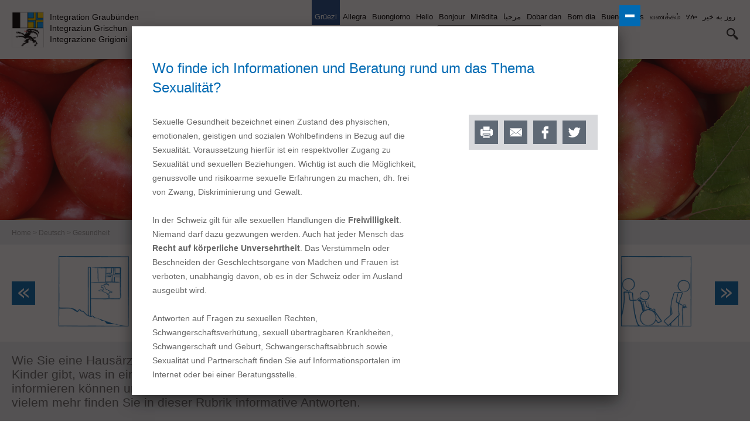

--- FILE ---
content_type: text/html; charset=utf-8
request_url: https://www.hallo.gr.ch/de/gesundheit/Seiten/default.aspx?overlay=%2fde%2fgesundheit%2fsexuelle_gesundheit%2fSeiten%2fsexuelle_gesundheit.aspx%3fisDlg%3d1
body_size: 24427
content:
 

<!DOCTYPE HTML>
<html id="ctl00_Head" dir="ltr" class="chrome chrome-V131 chrome-V131-0 Chrome131 Unknown Display" lang="de">
  <head id="ctl00_Head1"><meta http-equiv="X-UA-Compatible" content="IE=edge" /><meta name="viewport" content="width=device-width, initial-scale=1" /><meta charset="utf-8" /><meta name="GENERATOR" content="Microsoft SharePoint" /><meta http-equiv="Content-type" content="text/html; charset=utf-8" /><meta http-equiv="Expires" content="0" />

    <!-- ===== Favicon / Windows Tile ======================================================================================== -->
    <link rel="shortcut icon" href="/_layouts/15/GR.Hallo/images/favicon.ico" type="image/vnd.microsoft.icon" id="favicon" />
    

    <!-- ===== Page Title loaded from page or page layout ==================================================================== -->
    <title>
	Gesundheit
</title>

    <!-- ===== SP Scripts and CSS  =========================================================================================== -->
    <style id="SPThemeHideForms" type="text/css">body {opacity:0 !important}</style><script src="https://cdn.gr.ch/hallo-gr/prod/js/main.js" type="text/javascript"></script><script type="text/javascript">// <![CDATA[ 

var g_SPOffSwitches={};
// ]]>
</script>
<script type="text/javascript" src="/_layouts/15/1031/initstrings.js?rev=BWYPIpFr4uyFva7BdRGqeg%3D%3DTAG0"></script>
<script type="text/javascript" src="/_layouts/15/init.js?rev=eqiUN2EN5Xn%2F2YyfuJQDtA%3D%3DTAG0"></script>
<script type="text/javascript" src="/_layouts/15/theming.js?rev=SuLUbbwTXcxFWOWLFUsOkw%3D%3DTAG0"></script>
<script type="text/javascript" src="/ScriptResource.axd?d=cn11LNlQd-ji05LgVOiMajCHP2RCmMcj9anYL1WDwopLyxHdYs7YqqFTB0Rn7YVvRG1TwAUFnNUyfoXcJa0N12ziyk5k9pE3N5TurmW1OkIA-BTcMRw1EpERDc_spJTGAS5NRxeflWyULQzgjDWJaKexpMxmhp2awjtAm23IVw96kLGWc3Oiw1J74lfMMQpw0&amp;t=5c0e0825"></script>
<script type="text/javascript" src="/_layouts/15/blank.js?rev=OqEYlnomw4m5X%2FMg2wSuyA%3D%3DTAG0"></script>
<script type="text/javascript" src="/ScriptResource.axd?d=MamSOBM39fAdiP-Eu6vGY1gORLjM_LQpNsauLnLnhjF6Mp8f6401Px7SkvwNWYxH14gR7oMlPUdK4S-PExxb-ziXs9Pv-MSYGqj2v2uZCfId_WWCotZZx24vBlIvelWlkAsULom9TQ7KhMaFkUHwLonHzHl4DIFRbx307F1ZITTr4iOksVzup2pG3e0FPb890&amp;t=5c0e0825"></script>
<script type="text/javascript">RegisterSod("require.js", "\u002f_layouts\u002f15\u002frequire.js?rev=bv3fWJhk0uFGpVwBxnZKNQ\u00253D\u00253DTAG0");</script>
<script type="text/javascript">RegisterSod("strings.js", "\u002f_layouts\u002f15\u002f1031\u002fstrings.js?rev=0iUUnQN5mc16eUoaw5DqIQ\u00253D\u00253DTAG0");</script>
<script type="text/javascript">RegisterSod("sp.res.resx", "\u002f_layouts\u002f15\u002f1031\u002fsp.res.js?rev=U\u00252F2Mnt3Iq\u00252FKcEUw3jEntmA\u00253D\u00253DTAG0");</script>
<script type="text/javascript">RegisterSod("sp.runtime.js", "\u002f_layouts\u002f15\u002fsp.runtime.js?rev=ieBn\u00252FPr8FuV9095CsVXFdw\u00253D\u00253DTAG0");RegisterSodDep("sp.runtime.js", "sp.res.resx");</script>
<script type="text/javascript">RegisterSod("sp.js", "\u002f_layouts\u002f15\u002fsp.js?rev=Os4G339\u00252BEf5vdNuG9dSWtw\u00253D\u00253DTAG0");RegisterSodDep("sp.js", "sp.runtime.js");RegisterSodDep("sp.js", "sp.ui.dialog.js");RegisterSodDep("sp.js", "sp.res.resx");</script>
<script type="text/javascript">RegisterSod("sp.init.js", "\u002f_layouts\u002f15\u002fsp.init.js?rev=GcX1\u00252BQkwU9iewwepsza2Kw\u00253D\u00253DTAG0");</script>
<script type="text/javascript">RegisterSod("sp.ui.dialog.js", "\u002f_layouts\u002f15\u002fsp.ui.dialog.js?rev=d7y1SiSVwqLJzuIiMAukpg\u00253D\u00253DTAG0");RegisterSodDep("sp.ui.dialog.js", "sp.init.js");RegisterSodDep("sp.ui.dialog.js", "sp.res.resx");</script>
<script type="text/javascript">RegisterSod("core.js", "\u002f_layouts\u002f15\u002fcore.js?rev=OuK8lknoOD37VvjQyOsHrw\u00253D\u00253DTAG0");RegisterSodDep("core.js", "strings.js");</script>
<script type="text/javascript">RegisterSod("menu.js", "\u002f_layouts\u002f15\u002fmenu.js?rev=WMbI5XqdDKTzX20rarEQsQ\u00253D\u00253DTAG0");</script>
<script type="text/javascript">RegisterSod("mQuery.js", "\u002f_layouts\u002f15\u002fmquery.js?rev=wdHoEUjBno2g0ULGFwFjAg\u00253D\u00253DTAG0");</script>
<script type="text/javascript">RegisterSod("callout.js", "\u002f_layouts\u002f15\u002fcallout.js?rev=yFnKkBSYasfA2rW6krdVFQ\u00253D\u00253DTAG0");RegisterSodDep("callout.js", "strings.js");RegisterSodDep("callout.js", "mQuery.js");RegisterSodDep("callout.js", "core.js");</script>
<script type="text/javascript">RegisterSod("sp.core.js", "\u002f_layouts\u002f15\u002fsp.core.js?rev=LSKJVyPWTBdDAU6EL2A6kw\u00253D\u00253DTAG0");RegisterSodDep("sp.core.js", "strings.js");RegisterSodDep("sp.core.js", "sp.init.js");RegisterSodDep("sp.core.js", "core.js");</script>
<script type="text/javascript">RegisterSod("clienttemplates.js", "\u002f_layouts\u002f15\u002fclienttemplates.js?rev=oZO8iLnMIX278DJXZp9S4A\u00253D\u00253DTAG0");</script>
<script type="text/javascript">RegisterSod("sharing.js", "\u002f_layouts\u002f15\u002fsharing.js?rev=z7dWWrP\u00252FqzzxvtLQKR08Ww\u00253D\u00253DTAG0");RegisterSodDep("sharing.js", "strings.js");RegisterSodDep("sharing.js", "mQuery.js");RegisterSodDep("sharing.js", "clienttemplates.js");RegisterSodDep("sharing.js", "core.js");</script>
<script type="text/javascript">RegisterSod("suitelinks.js", "\u002f_layouts\u002f15\u002fsuitelinks.js?rev=hNe7S\u00252B4EVV83bzPy9U\u00252BEvQ\u00253D\u00253DTAG0");RegisterSodDep("suitelinks.js", "strings.js");RegisterSodDep("suitelinks.js", "core.js");</script>
<script type="text/javascript">RegisterSod("clientrenderer.js", "\u002f_layouts\u002f15\u002fclientrenderer.js?rev=Evu1eqGPwP\u00252FeN5ZuIpaSTQ\u00253D\u00253DTAG0");</script>
<script type="text/javascript">RegisterSod("srch.resources.resx", "\u002f_layouts\u002f15\u002f1031\u002fsrch.resources.js?rev=e5Bs4PyN48823rOKkGIyNQ\u00253D\u00253DTAG0");</script>
<script type="text/javascript">RegisterSod("search.clientcontrols.js", "\u002f_layouts\u002f15\u002fsearch.clientcontrols.js?rev=xgTuNRzK\u00252B28qr6bjGThpIw\u00253D\u00253DTAG0");RegisterSodDep("search.clientcontrols.js", "sp.init.js");RegisterSodDep("search.clientcontrols.js", "clientrenderer.js");RegisterSodDep("search.clientcontrols.js", "srch.resources.resx");</script>
<script type="text/javascript">RegisterSod("sp.search.js", "\u002f_layouts\u002f15\u002fsp.search.js?rev=eMyDf7ZGV6rTjB2sDSdovA\u00253D\u00253DTAG0");RegisterSodDep("sp.search.js", "sp.init.js");RegisterSodDep("sp.search.js", "sp.runtime.js");</script>
<script type="text/javascript">RegisterSod("ajaxtoolkit.js", "\u002f_layouts\u002f15\u002fajaxtoolkit.js?rev=I3jVxnVkBqeUZ\u00252FWA\u00252BgwTLg\u00253D\u00253DTAG0");RegisterSodDep("ajaxtoolkit.js", "search.clientcontrols.js");</script>
<script type="text/javascript">RegisterSod("userprofile", "\u002f_layouts\u002f15\u002fsp.userprofiles.js?rev=J0M1pzLkfDXcJflabMvTYA\u00253D\u00253DTAG0");RegisterSodDep("userprofile", "sp.runtime.js");</script>
<script type="text/javascript">RegisterSod("followingcommon.js", "\u002f_layouts\u002f15\u002ffollowingcommon.js?rev=MgAestdI8p64n4UsP1Xeug\u00253D\u00253DTAG0");RegisterSodDep("followingcommon.js", "strings.js");RegisterSodDep("followingcommon.js", "sp.js");RegisterSodDep("followingcommon.js", "userprofile");RegisterSodDep("followingcommon.js", "core.js");RegisterSodDep("followingcommon.js", "mQuery.js");</script>
<script type="text/javascript">RegisterSod("profilebrowserscriptres.resx", "\u002f_layouts\u002f15\u002f1031\u002fprofilebrowserscriptres.js?rev=0VD3UbNaRWE8a8G97Fi\u00252BIA\u00253D\u00253DTAG0");</script>
<script type="text/javascript">RegisterSod("sp.ui.mysitecommon.js", "\u002f_layouts\u002f15\u002fsp.ui.mysitecommon.js?rev=5nRJiZWvHP3AB7VS14cjuw\u00253D\u00253DTAG0");RegisterSodDep("sp.ui.mysitecommon.js", "sp.init.js");RegisterSodDep("sp.ui.mysitecommon.js", "sp.runtime.js");RegisterSodDep("sp.ui.mysitecommon.js", "userprofile");RegisterSodDep("sp.ui.mysitecommon.js", "profilebrowserscriptres.resx");</script>
<script type="text/javascript">RegisterSod("browserScript", "\u002f_layouts\u002f15\u002fie55up.js?rev=DI\u00252FQWWhap6s759k\u00252FklnF0g\u00253D\u00253DTAG0");RegisterSodDep("browserScript", "strings.js");</script>
<script type="text/javascript">RegisterSod("inplview", "\u002f_layouts\u002f15\u002finplview.js?rev=ecdG8BqIlGbfoftF0\u00252FIAZA\u00253D\u00253DTAG0");RegisterSodDep("inplview", "strings.js");RegisterSodDep("inplview", "core.js");RegisterSodDep("inplview", "clienttemplates.js");RegisterSodDep("inplview", "sp.js");</script>
<link type="text/xml" rel="alternate" href="/de/gesundheit/_vti_bin/spsdisco.aspx" />

    <!-- ===== Additional header placeholder - overridden by asp:content on pages or page layouts  =========================== -->
    <link rel="canonical" href="https://hallo.gr.ch:443/de/gesundheit/Seiten/default.aspx?overlay=/de/gesundheit/sexuelle_gesundheit/Seiten/sexuelle_gesundheit.aspx%3FisDlg%3D1" /><link id="ctl00_MainCSS" rel="stylesheet" type="text/css" media="all" href="https://cdn.gr.ch/hallo-gr/prod/css/main.css" />
    
    <!-- ===== Custom CSS  =================================================================================================== -->
    
    <style type="text/css">
      #s4-titlerow {
        display: block;
      }
      #SearchBox {
	      display: block !important;
      }
    </style>

    <script src="https://cdn.gr.ch/prod/js/analytics/analyticsHallo.js" type="text/javascript"></script>
    
    
    <script type="text/javascript">
      function ProcessImn() { }
      function ProcessImnMarkers() { }
    </script>
  </head>

  <body dir="ltr">
    <!-- ===== SP IDs / Prefetch SP images / SP Form  =========================================================================== -->
    
    <div id="imgPrefetch" style="display:none">
<img src="/_layouts/15/GR.Hallo/images/favicon.ico?rev=43" />
<img src="/_layouts/15/images/spcommon.png?rev=43" />
</div>

    <form method="post" action="./default.aspx?overlay=%2fde%2fgesundheit%2fsexuelle_gesundheit%2fSeiten%2fsexuelle_gesundheit.aspx%3fisDlg%3d1" onsubmit="javascript:return WebForm_OnSubmit();" id="aspnetForm">
<div class="aspNetHidden">
<input type="hidden" name="_wpcmWpid" id="_wpcmWpid" value="" />
<input type="hidden" name="wpcmVal" id="wpcmVal" value="" />
<input type="hidden" name="MSOWebPartPage_PostbackSource" id="MSOWebPartPage_PostbackSource" value="" />
<input type="hidden" name="MSOTlPn_SelectedWpId" id="MSOTlPn_SelectedWpId" value="" />
<input type="hidden" name="MSOTlPn_View" id="MSOTlPn_View" value="0" />
<input type="hidden" name="MSOTlPn_ShowSettings" id="MSOTlPn_ShowSettings" value="False" />
<input type="hidden" name="MSOGallery_SelectedLibrary" id="MSOGallery_SelectedLibrary" value="" />
<input type="hidden" name="MSOGallery_FilterString" id="MSOGallery_FilterString" value="" />
<input type="hidden" name="MSOTlPn_Button" id="MSOTlPn_Button" value="none" />
<input type="hidden" name="__EVENTTARGET" id="__EVENTTARGET" value="" />
<input type="hidden" name="__EVENTARGUMENT" id="__EVENTARGUMENT" value="" />
<input type="hidden" name="__REQUESTDIGEST" id="__REQUESTDIGEST" value="noDigest" />
<input type="hidden" name="MSOSPWebPartManager_DisplayModeName" id="MSOSPWebPartManager_DisplayModeName" value="Browse" />
<input type="hidden" name="MSOSPWebPartManager_ExitingDesignMode" id="MSOSPWebPartManager_ExitingDesignMode" value="false" />
<input type="hidden" name="MSOWebPartPage_Shared" id="MSOWebPartPage_Shared" value="" />
<input type="hidden" name="MSOLayout_LayoutChanges" id="MSOLayout_LayoutChanges" value="" />
<input type="hidden" name="MSOLayout_InDesignMode" id="MSOLayout_InDesignMode" value="" />
<input type="hidden" name="_wpSelected" id="_wpSelected" value="" />
<input type="hidden" name="_wzSelected" id="_wzSelected" value="" />
<input type="hidden" name="MSOSPWebPartManager_OldDisplayModeName" id="MSOSPWebPartManager_OldDisplayModeName" value="Browse" />
<input type="hidden" name="MSOSPWebPartManager_StartWebPartEditingName" id="MSOSPWebPartManager_StartWebPartEditingName" value="false" />
<input type="hidden" name="MSOSPWebPartManager_EndWebPartEditing" id="MSOSPWebPartManager_EndWebPartEditing" value="false" />
<input type="hidden" name="__VIEWSTATE" id="__VIEWSTATE" value="/[base64]" />
</div>

<script type="text/javascript">
//<![CDATA[
var theForm = document.forms['aspnetForm'];
if (!theForm) {
    theForm = document.aspnetForm;
}
function __doPostBack(eventTarget, eventArgument) {
    if (!theForm.onsubmit || (theForm.onsubmit() != false)) {
        theForm.__EVENTTARGET.value = eventTarget;
        theForm.__EVENTARGUMENT.value = eventArgument;
        theForm.submit();
    }
}
//]]>
</script>


<script src="/WebResource.axd?d=y4KRmsTHq-HT7ndbs8a7HPAsR68zi3v6UcTqNgBqWOv7br0Iw9e2rh4Qlxtdk9biXqIHaqTXLcmhOYyr6BYUYV19gov12OvtoM1uPI9FFe01&amp;t=638901608248157332" type="text/javascript"></script>


<script type="text/javascript">
//<![CDATA[
var MSOWebPartPageFormName = 'aspnetForm';
var supportedLanguages = [{"ID":1,"Title":"Grüezi","URL":"/de/Seiten/start.aspx","CSSClass":"de","LangURLPart":"/de","LanguageLabel":"Deutsch"},{"ID":2,"Title":"Hello","URL":"/en/Seiten/start.aspx","CSSClass":"en","LangURLPart":"/en","LanguageLabel":"English"},{"ID":3,"Title":"Mirëdita","URL":"/sq/Seiten/start.aspx","CSSClass":"sq","LangURLPart":"/sq","LanguageLabel":"Shqiptar"},{"ID":4,"Title":"مرحبا","URL":"/ar/Seiten/start.aspx","CSSClass":"ar","LangURLPart":"/ar","LanguageLabel":"العربية"},{"ID":5,"Title":"Dobar dan","URL":"/bs_hr_sr/Seiten/start.aspx","CSSClass":"bshrsr","LangURLPart":"/bs_hr_sr","LanguageLabel":"Bosanski/Hrvatski/Srpski"},{"ID":6,"Title":"Bonjour ","URL":"/fr/Seiten/start.aspx","CSSClass":"fr","LangURLPart":"/fr","LanguageLabel":"Français"},{"ID":7,"Title":"Buongiorno","URL":"/it/Seiten/start.aspx","CSSClass":"it","LangURLPart":"/it","LanguageLabel":"Italiano"},{"ID":8,"Title":"Bom dia","URL":"/pt/Seiten/start.aspx","CSSClass":"pt","LangURLPart":"/pt","LanguageLabel":"Português"},{"ID":9,"Title":"Allegra","URL":"/rm/Seiten/start.aspx","CSSClass":"rm","LangURLPart":"/rm","LanguageLabel":"Rumantsch"},{"ID":10,"Title":"Buenos días","URL":"/es/Seiten/start.aspx","CSSClass":"es","LangURLPart":"/es","LanguageLabel":"Español"},{"ID":11,"Title":"வணக்கம்","URL":"/ta/Seiten/start.aspx","CSSClass":"ta","LangURLPart":"/ta","LanguageLabel":"தமிழ்"},{"ID":12,"Title":"ሃሎ ","URL":"/ti/Seiten/start.aspx","CSSClass":"ti","LangURLPart":"/ti","LanguageLabel":"ትግርኛ"},{"ID":13,"Title":"روز به خیر","URL":"/prs/Seiten/start.aspx","CSSClass":"prs","LangURLPart":"/prs","LanguageLabel":"دری \\ فارسی"}]; var currentLngUrlPart = "/de";var g_presenceEnabled = true;
var g_wsaEnabled = false;

var g_correlationId = 'b325eea1-7214-0018-6274-9fa23b71aa46';
var g_wsaQoSEnabled = false;
var g_wsaQoSDataPoints = [];
var g_wsaRUMEnabled = false;
var g_wsaLCID = 1031;
var g_wsaListTemplateId = 850;
var g_wsaSiteTemplateId = 'CMSPUBLISHING#0';
var _spPageContextInfo={"webServerRelativeUrl":"/de/gesundheit","webAbsoluteUrl":"https://www.hallo.gr.ch/de/gesundheit","viewId":"","listId":"{467681b7-314d-4a35-9d57-b1581605bec0}","listPermsMask":{"High":16,"Low":196673},"listUrl":"/de/gesundheit/Seiten","listTitle":"Seiten","listBaseTemplate":850,"viewOnlyExperienceEnabled":false,"blockDownloadsExperienceEnabled":false,"idleSessionSignOutEnabled":false,"cdnPrefix":"","siteAbsoluteUrl":"https://www.hallo.gr.ch","siteId":"{eb0737e0-5b15-444a-9875-d77e68285c81}","showNGSCDialogForSyncOnTS":false,"supportPoundStorePath":true,"supportPercentStorePath":true,"siteSubscriptionId":null,"CustomMarkupInCalculatedFieldDisabled":true,"AllowCustomMarkupInCalculatedField":false,"isSPO":false,"farmLabel":null,"serverRequestPath":"/de/gesundheit/Seiten/default.aspx","layoutsUrl":"_layouts/15","webId":"{8e3940bc-a48e-43a7-9def-ecaa37d43b59}","webTitle":"Gesundheit","webTemplate":"39","webTemplateConfiguration":"CMSPUBLISHING#0","webDescription":"","tenantAppVersion":"0","isAppWeb":false,"webLogoUrl":"/SiteAssets/gesundheit.png","webLanguage":1031,"currentLanguage":1031,"currentUICultureName":"de-DE","currentCultureName":"de-CH","currentCultureLCID":2055,"env":null,"nid":0,"fid":0,"serverTime":"2026-01-18T08:17:38.2834480Z","siteClientTag":"129$$16.0.10417.20037","crossDomainPhotosEnabled":false,"openInClient":false,"Has2019Era":true,"webUIVersion":15,"webPermMasks":{"High":16,"Low":196673},"pageListId":"{467681b7-314d-4a35-9d57-b1581605bec0}","pageItemId":1,"pagePermsMask":{"High":16,"Low":196673},"pagePersonalizationScope":1,"userEmail":"","userId":0,"userLoginName":null,"userDisplayName":null,"isAnonymousUser":true,"isAnonymousGuestUser":false,"isEmailAuthenticationGuestUser":false,"isExternalGuestUser":false,"systemUserKey":null,"alertsEnabled":true,"siteServerRelativeUrl":"/","allowSilverlightPrompt":"True","themeCacheToken":"/de/gesundheit::1:","themedCssFolderUrl":null,"themedImageFileNames":null,"modernThemingEnabled":true,"isSiteAdmin":false,"ExpFeatures":[480216468,1884350801,1158731092,62197791,538521105,335811073,4194306,34614301,268500996,-1946025984,28445328,-2147475455,134291456,65536,288,950272,1282,808326148,134217873,0,0,-1073217536,545285252,18350656,-467402752,6291457,-2147483644,1074794496,-1728053184,1845537108,622628,4102,0,0,0,0,0,0,0,0,0,0,0,0,0,0,0],"killSwitches":{},"InternalValidAuthorities":["hallo.gr.ch","www.hallo.gr.ch","wef.gr.ch","www.wef.gr.ch","kunstmuseum.gr.ch","www.kunstmuseum.gr.ch","raetischesmuseum.gr.ch","www.gr.ch","www2019.gr.ch","mysite.gr.ch"],"CorrelationId":"b325eea1-7214-0018-6274-9fa23b71aa46","hasManageWebPermissions":false,"isNoScriptEnabled":false,"groupId":null,"groupHasHomepage":true,"groupHasQuickLaunchConversationsLink":false,"departmentId":null,"hubSiteId":null,"hasPendingWebTemplateExtension":false,"isHubSite":false,"isWebWelcomePage":true,"siteClassification":"","hideSyncButtonOnODB":false,"showNGSCDialogForSyncOnODB":false,"sitePagesEnabled":false,"sitePagesFeatureVersion":0,"DesignPackageId":"00000000-0000-0000-0000-000000000000","groupType":null,"groupColor":"#8151fd","siteColor":"#8151fd","headerEmphasis":0,"navigationInfo":null,"guestsEnabled":false,"MenuData":{"SignInUrl":"/de/gesundheit/_layouts/15/Authenticate.aspx?Source=%2Fde%2Fgesundheit%2FSeiten%2Fdefault%2Easpx%3Foverlay%3D%252Fde%252Fgesundheit%252Fsexuelle%255Fgesundheit%252FSeiten%252Fsexuelle%255Fgesundheit%252Easpx%253FisDlg%253D1"},"RecycleBinItemCount":-1,"PublishingFeatureOn":true,"PreviewFeaturesEnabled":false,"disableAppViews":false,"disableFlows":false,"serverRedirectedUrl":null,"formDigestValue":"0x79FDE3A8A35EC8612E124409C89B62D08FCC5CC648DB8D4B26E8480C15DD64F3C737CDA192D331DAAC185BE2C39BA80E6D10DCF102EC90DB8014D8FBF2B0B772,18 Jan 2026 08:17:38 -0000","maximumFileSize":10240,"formDigestTimeoutSeconds":1800,"canUserCreateMicrosoftForm":false,"canUserCreateVisioDrawing":true,"readOnlyState":null,"isTenantDevSite":false,"preferUserTimeZone":false,"userTimeZoneData":null,"userTime24":false,"userFirstDayOfWeek":null,"webTimeZoneData":null,"webTime24":false,"webFirstDayOfWeek":null,"isSelfServiceSiteCreationEnabled":null,"alternateWebAppHost":"","aadTenantId":"","aadUserId":"","aadInstanceUrl":"","msGraphEndpointUrl":"https://","allowInfectedDownload":true};_spPageContextInfo.updateFormDigestPageLoaded=new Date();_spPageContextInfo.clientServerTimeDelta=new Date(_spPageContextInfo.serverTime)-new Date();if(typeof(define)=='function'){define('SPPageContextInfo',[],function(){return _spPageContextInfo;});}var L_Menu_BaseUrl="/de/gesundheit";
var L_Menu_LCID="1031";
var L_Menu_SiteTheme="null";
document.onreadystatechange=fnRemoveAllStatus; function fnRemoveAllStatus(){removeAllStatus(true)};Flighting.ExpFeatures = [480216468,1884350801,1158731092,62197791,538521105,335811073,4194306,34614301,268500996,-1946025984,28445328,-2147475455,134291456,65536,288,950272,1282,808326148,134217873,0,0,-1073217536,545285252,18350656,-467402752,6291457,-2147483644,1074794496,-1728053184,1845537108,622628,4102,0,0,0,0,0,0,0,0,0,0,0,0,0,0,0]; (function()
{
    if(typeof(window.SP) == "undefined") window.SP = {};
    if(typeof(window.SP.YammerSwitch) == "undefined") window.SP.YammerSwitch = {};

    var ysObj = window.SP.YammerSwitch;
    ysObj.IsEnabled = false;
    ysObj.TargetYammerHostName = "www.yammer.com";
} )(); //]]>
</script>

<script src="/_layouts/15/blank.js?rev=OqEYlnomw4m5X%2FMg2wSuyA%3D%3DTAG0" type="text/javascript"></script>
<script type="text/javascript">
//<![CDATA[
window.SPThemeUtils && SPThemeUtils.RegisterCssReferences([]);
(function(){

        if (typeof(_spBodyOnLoadFunctions) === 'undefined' || _spBodyOnLoadFunctions === null) {
            return;
        }
        _spBodyOnLoadFunctions.push(function() {
            SP.SOD.executeFunc('core.js', 'FollowingDocument', function() { FollowingDocument(); });
        });
    })();(function(){

        if (typeof(_spBodyOnLoadFunctions) === 'undefined' || _spBodyOnLoadFunctions === null) {
            return;
        }
        _spBodyOnLoadFunctions.push(function() {
            SP.SOD.executeFunc('core.js', 'FollowingCallout', function() { FollowingCallout(); });
        });
    })();if (typeof(DeferWebFormInitCallback) == 'function') DeferWebFormInitCallback();function WebForm_OnSubmit() {
UpdateFormDigest('\u002fde\u002fgesundheit', 1440000);if (typeof(_spFormOnSubmitWrapper) != 'undefined') {return _spFormOnSubmitWrapper();} else {return true;};
return true;
}
//]]>
</script>

		<div class="aspNetHidden">

			<input type="hidden" name="__VIEWSTATEGENERATOR" id="__VIEWSTATEGENERATOR" value="618EFB4B" />
		</div>

      <!-- ===== SharePoint Reqs this for adding columns ===================================================== -->
      <script type="text/javascript"> var submitHook = function () { return false; }; theForm._spOldSubmit = theForm.submit; theForm.submit = function () { if (!submitHook()) { this._spOldSubmit(); } }; </script>

      <!-- ===== Web Part Manager  ============================================================================================= -->
      

      <!-- ===== ScriptManager ===================================================== -->
      <script type="text/javascript">
//<![CDATA[
Sys.WebForms.PageRequestManager._initialize('ctl00$ScriptManager', 'aspnetForm', [], [], [], 90, 'ctl00');
//]]>
</script>


      <noscript><div class='noindex'>Möglicherweise versuchen Sie, mit einem gesicherten Browser auf dem Server auf diese Website zuzugreifen. Aktivieren Sie Skripts, und laden Sie diese Seite dann erneut.</div></noscript>

      <div id="DeltaFormDigest">
	
        
          <script type="text/javascript">//<![CDATA[
        var formDigestElement = document.getElementsByName('__REQUESTDIGEST')[0];
        if (!((formDigestElement == null) || (formDigestElement.tagName.toLowerCase() != 'input') || (formDigestElement.type.toLowerCase() != 'hidden') ||
            (formDigestElement.value == null) || (formDigestElement.value.length <= 0)))
        {
            formDigestElement.value = '0x79FDE3A8A35EC8612E124409C89B62D08FCC5CC648DB8D4B26E8480C15DD64F3C737CDA192D331DAAC185BE2C39BA80E6D10DCF102EC90DB8014D8FBF2B0B772,18 Jan 2026 08:17:38 -0000';_spPageContextInfo.updateFormDigestPageLoaded = new Date();
        }
        //]]>
        </script>
        
      
</div>

      <!-- ===== Ribbon Code Starts Here ===================================================== -->
      <div>
	
        <div id="s4-ribbonrow" style="visibility: hidden; display: none" class="noindex"></div>
      
</div>
            
      <!-- ===== Ribbon Code Ends Here  ======================================================================================== -->

      

      <!-- ===== Main Scrolling Body Starts Here =============================================================================== -->
      <div id="s4-workspace">
        <div id="s4-bodyContainer">
          <!-- ===== This decides where the web part menu lives ===================================================== -->
          <div id="ctl00_DeltaPlaceHolderMain" dir="ltr">
            <!-- ===== SharePoint looks for this div ID s4-titlerow for the "Focus on Content" Button ======================== -->
            <header class="masthead ms-dialogHidden noindex">
              
              <!-- Mobile Menu -->
              <div class="mobile-navigation">
              </div>
              
              <div class="logo">
                <div class="image">
                  <a id="ctl00_VariationHomeRoot" href="/de"><img src="https://cdn.gr.ch/hallo-gr/prod/images/gr_wappen.png" alt="" /></a>
                </div>
                <div class="root-web-descriptions">
                  <ul><li lang="de">Integration Graubünden</li><li lang="rm">Integraziun Grischun</li><li lang="it">Integrazione Grigioni</li></ul>
                </div>
              </div>
              <div class="navigation">
                <div class="language nav">
                  <ul id="LanguageSelectionList"><li class="selected"><em>Deutsch</em></li><li><a href="/rm/gesundheit/Seiten/default.aspx">Rumantsch</a></li><li><a href="/it/gesundheit/Seiten/default.aspx">Italiano</a></li><li><a href="/en/gesundheit/Seiten/default.aspx">English</a></li><li><a href="/fr/gesundheit/Seiten/default.aspx">Französisch</a></li><li><a href="/sq/gesundheit/Seiten/default.aspx">Albanisch</a></li><li><a href="/ar/gesundheit/Seiten/default.aspx">Arabisch</a></li><li><a href="/bs_hr_sr/gesundheit/Seiten/default.aspx">Bosnisch/Kroatisch/Serbisch</a></li><li><a href="/pt/gesundheit/Seiten/default.aspx">Portugiesisch</a></li><li><a href="/es/gesundheit/Seiten/default.aspx">Spanisch</a></li><li><a href="/ta/gesundheit/Seiten/default.aspx">Tamilisch</a></li><li><a href="/ti/gesundheit/Seiten/default.aspx">Tigrinya</a></li><li><a href="/prs/gesundheit/Seiten/default.aspx">Dari/Farsi</a></li></ul>
                </div>
			          <div class="search">
                  <!-- ===== Search Control ==================================================================================== -->
                  <div class="ms-dialogHidden">
                    
                    <div class="ms-webpart-chrome ms-webpart-chrome-fullWidth ">
	<div WebPartID="00000000-0000-0000-0000-000000000000" HasPers="true" id="WebPartWPQ1" width="100%" class="ms-WPBody " OnlyForMePart="true" allowDelete="false" style="" ><div componentid="ctl00_SmallTopSearchField_csr" id="ctl00_SmallTopSearchField_csr"><div id="SearchBox" name="Control"><div class="ms-srch-sb ms-srch-sb-border" id="ctl00_SmallTopSearchField_csr_sboxdiv"><input type="search" value="Suche " maxlength="2048" title="Suche " id="ctl00_SmallTopSearchField_csr_sbox" autocomplete="off" autocorrect="off" onkeypress="EnsureScriptFunc('Search.ClientControls.js', 'Srch.U', function() {if (Srch.U.isEnterKey(String.fromCharCode(event.keyCode))) {$find('ctl00_SmallTopSearchField_csr').search($get('ctl00_SmallTopSearchField_csr_sbox').value);return Srch.U.cancelEvent(event);}})" onkeydown="EnsureScriptFunc('Search.ClientControls.js', 'Srch.U', function() {var ctl = $find('ctl00_SmallTopSearchField_csr');ctl.activateDefaultQuerySuggestionBehavior();})" onfocus="EnsureScriptFunc('Search.ClientControls.js', 'Srch.U', function() {var ctl = $find('ctl00_SmallTopSearchField_csr');ctl.hidePrompt();ctl.setBorder(true);})" onblur="EnsureScriptFunc('Search.ClientControls.js', 'Srch.U', function() {var ctl = $find('ctl00_SmallTopSearchField_csr'); if (ctl){ ctl.showPrompt(); ctl.setBorder(false);}})" class="ms-textSmall ms-srch-sb-prompt ms-helperText" role="combobox" aria-owns="ctl00_SmallTopSearchField_csr_AutoCompList" aria-haspopup="true" aria-autocomplete="list" aria-expanded="false" /><a title="Suchen" role="button" class="ms-srch-sb-searchLink" id="ctl00_SmallTopSearchField_csr_SearchLink" onclick="EnsureScriptFunc('Search.ClientControls.js', 'Srch.U', function() {$find('ctl00_SmallTopSearchField_csr').search($get('ctl00_SmallTopSearchField_csr_sbox').value);})" href="javascript: {}" aria-label="Suchen"><img src="/_layouts/15/images/searchresultui.png?rev=43#ThemeKey=searchresultui" class="ms-srch-sb-searchImg" id="searchImg" alt="Suchen" /></a><div class="ms-qSuggest-container ms-shadow" id="AutoCompContainer"><div id="ctl00_SmallTopSearchField_csr_AutoCompList" role="listbox" aria-label="Vorschläge"></div></div></div></div></div><noscript><div id="ctl00_SmallTopSearchField_noscript">Anscheinend ist in Ihrem Browser JavaScript nicht aktiviert. Aktivieren Sie bitte JavaScript, und versuchen Sie es erneut.</div></noscript><div id="ctl00_SmallTopSearchField">
		     
                    
	</div><div class="ms-clear"></div></div>
</div>
                    
                  </div>
                </div>
              </div>
              <div id="ctl00_TopicImageContainer" class="slider">
	<picture><source srcset="/SiteAssets/gesundheit_header_mobile.jpg" media="(max-width: 767px)"><source media="(min-width: 768px)" srcset="/SiteAssets/gesundheit_header.jpg"><img src="/SiteAssets/gesundheit_header.jpg" alt="Gesundheit"></picture>
</div>
              <div class="breadcrumbs ms-dialogHidden">
                <!-- ===== Breadcrumbs ======================================================================================= -->              
                <span SiteMapProviders="SPSiteMapProvider,SPXmlContentMapProvider" HideInteriorRootNodes="true"><span><a title="Neu im Kanton Graubünden - Informationen für Neuzuziehende - Leben in Graubünden - Viver em Grisões - Graubünden ல் வாழ்வது - Të jetosh në Graubünden - Život u Graubünden - Life in Grisons - La vida en los Grisones - Vivre dans le canton des Grisons - ሂወት ኣብ Graubünden - Vivere nei Grigioni - Viver en il Grischun" class="breadcrumbRootNode" href="/Seiten/default.aspx">Home</a></span><span> &gt; </span><span><a title="Neu in Graubünden - Informationen für Neuzuziehende - Willkommen in Graubünden - Leben und Arbeiten in Graubünden - Integration - Migration " class="breadcrumbNode" href="/de/Seiten/start.aspx">Deutsch</a></span><span> &gt; </span><span class="breadcrumbCurrentNode">Gesundheit</span></span>

                

                <div class="ms-displayInlineBlock ms-normalWrap" style="display: none;">
                  <a href="javascript:;" id="ms-pageDescriptionDiv" style="display: none;">
                    <span id="ms-pageDescriptionImage">&#160;</span>
                  </a>
                  <span class="ms-accessible" id="ms-pageDescription">
                    
                  </span>
                  <script type="text/javascript">// <![CDATA[ 


                    _spBodyOnLoadFunctionNames.push("setupPageDescriptionCallout");
                  // ]]>
</script>
                </div>
                <!-- ENDE Breadcrumbs -->
              </div>

              <!-- ===== Site Logo with link to root ======================================================================= -->
                            


            </header>

            <!-- ===== Main Content ========================================================================================== -->
            <div id="ctl00_RootPanel" class="RootPanel Display">
	
              <div id="ctl00_RootContainer" class="Seven49Master gesundheit seiten default gesundheit_seiten seiten_default gesundheit_seiten_default">
                <div class="container" id="PageContent">                           
                   
  
  <div id="ctl00_PlaceHolderMain_PageContainer" class="detailpage">
		<h1 id="ctl00_PlaceHolderMain_headingPageTitle" class="ms-core-pageTitle">
                  <!-- ===== SP Reqs DeltaPlaceHolderPageTitleInTitleArea and PlaceHolderPageTitleInTitleArea for adding Apps in Site Content =================== -->
                  <span id="DeltaPlaceHolderPageTitleInTitleArea">
                      Gesundheit
                       
                      
                  </span>
                </h1>
    <div class="topic-sites slick-carousel-simple">
			<div class="site topicimg"><a href="/de/leben_in_gr"><img src="/SiteAssets/lebeningraubuenden_carousel.png" alt="Leben in Graubünden" /><p class="tooltip">Leben in Graubünden</p></a></div><div class="site topicimg"><a href="/de/sprache_integration"><img src="/SiteAssets/spracheundintegration_carousel.png" alt="Sprache und Integration" /><p class="tooltip">Sprache und Integration</p></a></div><div class="site topicimg"><a href="/de/arbeit"><img src="/SiteAssets/arbeit_carousel.png" alt="Arbeit" /><p class="tooltip">Arbeit</p></a></div><div class="site topicimg"><a href="/de/partnerschaft_familie"><img src="/SiteAssets/partnerschaftundfamilie_carousel.png" alt="Partnerschaft und Familie" /><p class="tooltip">Partnerschaft und Familie</p></a></div><div class="site topicimg"><a href="/de/kinder_jugendliche"><img src="/SiteAssets/kinderundjugendliche_carousel.png" alt="Kinder und Jugendliche" /><p class="tooltip">Kinder und Jugendliche</p></a></div><div class="site topicimg"><a href="/de/gesundheit"><img src="/SiteAssets/gesundheit_carousel.png" alt="Gesundheit" /><p class="tooltip">Gesundheit</p></a></div><div class="site topicimg"><a href="/de/soziale_sicherheit"><img src="/SiteAssets/sozialesicherheit_carousel.png" alt="Soziale Sicherheit" /><p class="tooltip">Soziale Sicherheit</p></a></div><div class="site topicimg"><a href="/de/wohnen"><img src="/SiteAssets/wohnen_carousel.png" alt="Wohnen" /><p class="tooltip">Wohnen</p></a></div><div class="site topicimg"><a href="/de/finanzen"><img src="/SiteAssets/finanzen_carousel.png" alt="Finanzen" /><p class="tooltip">Finanzen</p></a></div><div class="site topicimg"><a href="/de/staat"><img src="/SiteAssets/staat_carousel.png" alt="Staat" /><p class="tooltip">Staat</p></a></div><div class="site topicimg"><a href="/de/verkehr"><img src="/SiteAssets/verkehr_carousel.png" alt="Verkehr" /><p class="tooltip">Verkehr</p></a></div><div class="site topicimg"><a href="/de/beratung"><img src="/SiteAssets/notfaelleundberatungsangebote_carousel.png" alt="Notfälle und Beratungsangebote" /><p class="tooltip">Notfälle und Beratungsangebote</p></a></div>
		</div>
    <h1></h1>
    <div class="content">
      <div class="left">
        <div class="lead">
          Wie Sie eine Hausärztin oder einen Hausarzt finden, welche Gesundheitsangebote es für Kinder gibt, was in einem Notfall zu tun ist, wo Sie sich über Schwangerschaft und Geburt informieren können und wie die Krankenversicherung in der Schweiz geregelt ist - dazu und zu vielem mehr finden Sie in dieser Rubrik informative Antworten.
        </div>
        <div class="text">
           
        </div>
      </div>
      <div class="right">
        <div id="ctl00_PlaceHolderMain_TopRightArea" class="WebPartZone-Vertical empty">

				</div>
			
      </div>
    </div>
    <nav class="topicdetails">
      <ul class="sites">
				<li class="site topicimg pages"><div class="link-overview"><a class="overlay-dialog fancybox.ajax" data-fancybox-type="iframe" href="/de/gesundheit/gesund_leben/Seiten/gesunder_lebensstil.aspx?isdlg=1"><h2>Gesund leben</h2><img src="/BilderGesundheit/gesund_leben.jpg" alt="Gesund leben" /></a><span class="icon"></span><ul class="pages"><li class="page"><a class="overlay-dialog fancybox.ajax" data-fancybox-type="iframe" href="/de/gesundheit/gesund_leben/Seiten/gesunder_lebensstil.aspx?isdlg=1">Gesunder Lebensstil</a></li><li class="page"><a class="overlay-dialog fancybox.ajax" data-fancybox-type="iframe" href="/de/gesundheit/gesund_leben/Seiten/ernaehrung.aspx?isdlg=1">Ernährung</a></li><li class="page"><a class="overlay-dialog fancybox.ajax" data-fancybox-type="iframe" href="/de/gesundheit/gesund_leben/Seiten/bewegung.aspx?isdlg=1">Bewegung</a></li><li class="page"><a class="overlay-dialog fancybox.ajax" data-fancybox-type="iframe" href="/de/gesundheit/gesund_leben/Seiten/gewichtsprobleme.aspx?isdlg=1">Gewichtsprobleme</a></li><li class="page"><a class="overlay-dialog fancybox.ajax" data-fancybox-type="iframe" href="/de/gesundheit/gesund_leben/Seiten/suchtberatung.aspx?isdlg=1">Suchtberatung</a></li></ul></div></li><li class="site topicimg pages"><div class="link-overview"><a class="overlay-dialog fancybox.ajax" data-fancybox-type="iframe" href="/de/gesundheit/krank_sein/Seiten/hausarzt.aspx?isdlg=1"><h2>Krank sein</h2><img src="/BilderGesundheit/kranksein.jpg" alt="Krank sein" /></a><span class="icon"></span><ul class="pages"><li class="page"><a class="overlay-dialog fancybox.ajax" data-fancybox-type="iframe" href="/de/gesundheit/krank_sein/Seiten/hausarzt.aspx?isdlg=1">Hausarzt/Hausärztin</a></li><li class="page"><a class="overlay-dialog fancybox.ajax" data-fancybox-type="iframe" href="/de/gesundheit/krank_sein/Seiten/angebote_fuer_kinder.aspx?isdlg=1">Angebote für Kinder</a></li><li class="page"><a class="overlay-dialog fancybox.ajax" data-fancybox-type="iframe" href="/de/gesundheit/krank_sein/Seiten/arzt.aspx?isdlg=1">Wann muss ich zum Arzt gehen?</a></li><li class="page"><a class="overlay-dialog fancybox.ajax" data-fancybox-type="iframe" href="/de/gesundheit/krank_sein/Seiten/spital.aspx?isdlg=1">Wann muss ich ins Spital gehen?</a></li><li class="page"><a class="overlay-dialog fancybox.ajax" data-fancybox-type="iframe" href="/de/gesundheit/krank_sein/Seiten/psychische_probleme.aspx?isdlg=1">Psychische Probleme</a></li><li class="page"><a class="overlay-dialog fancybox.ajax" data-fancybox-type="iframe" href="/de/gesundheit/krank_sein/Seiten/anonyme_hilfe.aspx?isdlg=1">Anonyme Hilfe</a></li></ul></div></li><li class="site topicimg no-pages"><a class="overlay-dialog fancybox.ajax" data-fancybox-type="iframe" href="/de/gesundheit/hilfe_im_alter/Seiten/default.aspx?isdlg=1"><h2>Hilfe im Alter</h2><img src="/BilderGesundheit/hilfe_im_alter.jpg" alt="Hilfe im Alter" /></a></li><li class="site topicimg pages"><div class="link-overview"><a class="overlay-dialog fancybox.ajax" data-fancybox-type="iframe" href="/de/gesundheit/familienplanung/Seiten/familienplanung.aspx?isdlg=1"><h2>Familienplanung</h2><img src="/BilderGesundheit/familienplanung.jpg" alt="Familienplanung" /></a><span class="icon"></span><ul class="pages"><li class="page"><a class="overlay-dialog fancybox.ajax" data-fancybox-type="iframe" href="/de/gesundheit/familienplanung/Seiten/familienplanung.aspx?isdlg=1">Familienplanung</a></li><li class="page"><a class="overlay-dialog fancybox.ajax" data-fancybox-type="iframe" href="/de/gesundheit/familienplanung/Seiten/geburtsvorbereitung.aspx?isdlg=1">Geburtsvorbereitung</a></li><li class="page"><a class="overlay-dialog fancybox.ajax" data-fancybox-type="iframe" href="/de/gesundheit/familienplanung/Seiten/formale_vorbereitung.aspx?isdlg=1">Formale Vorbereitung</a></li><li class="page"><a class="overlay-dialog fancybox.ajax" data-fancybox-type="iframe" href="/de/gesundheit/familienplanung/Seiten/unterstuetzung.aspx?isdlg=1">Unterstützung nach der Geburt</a></li></ul></div></li><li class="site topicimg pages"><div class="link-overview"><a class="overlay-dialog fancybox.ajax" data-fancybox-type="iframe" href="/de/gesundheit/krankenversicherung/Seiten/krankenversicherung.aspx?isdlg=1"><h2>Krankenversicherung</h2><img src="/BilderGesundheit/krankenversicherung.jpg" alt="Krankenversicherung" /></a><span class="icon"></span><ul class="pages"><li class="page"><a class="overlay-dialog fancybox.ajax" data-fancybox-type="iframe" href="/de/gesundheit/krankenversicherung/Seiten/krankenversicherung.aspx?isdlg=1">Krankenversicherung</a></li><li class="page"><a class="overlay-dialog fancybox.ajax" data-fancybox-type="iframe" href="/de/gesundheit/krankenversicherung/Seiten/unfallversicherung.aspx?isdlg=1">Unfallversicherung</a></li><li class="page"><a class="overlay-dialog fancybox.ajax" data-fancybox-type="iframe" href="/de/gesundheit/krankenversicherung/Seiten/invalidenversicherung.aspx?isdlg=1">Invalidenversicherung</a></li></ul></div></li><li class="site topicimg no-pages"><a class="overlay-dialog fancybox.ajax" data-fancybox-type="iframe" href="/de/gesundheit/sexuelle_gesundheit/Seiten/sexuelle_gesundheit.aspx?isdlg=1"><h2>Sexuelle Gesundheit und Rechte</h2><img src="/de/gesundheit/sexuelle_gesundheit/SiteAssets/sexuelle_gesundheit.jpg" alt="Sexuelle Gesundheit und Rechte" /></a></li><li class="site topicimg no-pages"><a class="overlay-dialog fancybox.ajax" data-fancybox-type="iframe" href="/de/gesundheit/notfall/Seiten/default.aspx?isdlg=1"><h2>Notfall</h2><img src="/BilderGesundheit/notfall.jpg" alt="Notfall" /></a></li>
			</ul>
    </nav>
  
		</div>
  
<div style='display:none' id='hidZone'><div id="ctl00_PlaceHolderMain_wpz" class="WebPartZone-Vertical empty">

				</div>
			</div>
                </div>
              </div>
            
		</div>
            <div id="ctl00_SiteMapContainer" class="SiteMap ms-dialogHidden noindex" data-label-sitemap="SiteMap ">
			<ul><li data-icon="/SiteAssets/lebeningraubuenden_carousel.png" data-node-webid="3dff8e34-a52e-4ea6-aad5-400f4c259413"><a href="/de/leben_in_gr" title="Leben in Graubünden">Leben in Graub&#252;nden</a><ul class="pages" data-node-webid="3dff8e34-a52e-4ea6-aad5-400f4c259413"></ul><ul><li><a href="/de/leben_in_gr/willkommen" title="Willkommen in Graubünden">Willkommen in Graub&#252;nden</a><ul class="pages" data-node-webid="f17a1ed0-b058-48d2-a237-5b0c4e396904"></ul></li><li><a href="/de/leben_in_gr/ueberblick" title="Graubünden im Überblick">Graub&#252;nden im &#220;berblick</a><ul class="pages" data-node-webid="6ceaf184-7112-4a1d-bcff-5833ec2dc265"></ul></li><li><a href="/de/leben_in_gr/bewilligung" title="Aufenthaltsbewilligungen und Familiennachzug">Aufenthaltsbewilligungen und Familiennachzug</a><ul class="pages" data-node-webid="074239cf-499a-4e27-9c85-7175a7983154"></ul></li><li><a href="/de/leben_in_gr/soziales_leben" title="Soziales und kulturelles Leben">Soziales und kulturelles Leben</a><ul class="pages" data-node-webid="fcddf104-24d8-4709-af49-0539c397afe1"></ul></li><li><a href="/de/leben_in_gr/vereine" title="Vereine">Vereine</a><ul class="pages" data-node-webid="6b0d3cf4-6dce-435e-b3a7-34a224c8fe2c"></ul></li><li><a href="/de/leben_in_gr/bibliotheken" title="Bibliotheken">Bibliotheken</a><ul class="pages" data-node-webid="19ea7682-c088-425a-8b20-44f50272379f"></ul></li><li><a href="/de/leben_in_gr/seniorinnen" title="Seniorinnen und Senioren">Seniorinnen und Senioren</a><ul class="pages" data-node-webid="d585551d-2113-4fa2-b4bd-c856b0291d74"></ul></li><li><a href="/de/leben_in_gr/feiertage" title="Feiertage in Graubünden">Feiertage in Graub&#252;nden</a><ul class="pages" data-node-webid="7092c238-8310-495d-974d-7c1107ee6b28"></ul></li><li><a href="/de/leben_in_gr/freiwilligenarbeit" title="Freiwilligenarbeit">Freiwilligenarbeit</a><ul class="pages" data-node-webid="23aa8b16-2c82-4443-bf43-f5f768225c9d"></ul></li><li><a href="/de/leben_in_gr/rechtsauskunft" title="Rechtsauskünfte">Rechtsausk&#252;nfte</a><ul class="pages" data-node-webid="27b002d1-1fd6-4b20-8f22-df2efb3648f1"></ul></li></ul></li><li data-icon="/SiteAssets/spracheundintegration_carousel.png" data-node-webid="0f998a28-784b-45e5-8f28-77204d6a70fa"><a href="/de/sprache_integration" title="Sprache und Integration">Sprache und Integration</a><ul class="pages" data-node-webid="0f998a28-784b-45e5-8f28-77204d6a70fa"></ul><ul><li><a href="/de/sprache_integration/integration" title="Integration">Integration</a><ul class="pages" data-node-webid="88fca6e2-4969-4ca3-baeb-e5a6153d78c9"></ul></li><li><a href="/de/sprache_integration/infoint" title="Kantonale Fachstelle Integration">Kantonale Fachstelle Integration</a><ul class="pages" data-node-webid="0f23dde4-5b03-4ee2-a6b0-aa714931b742"></ul></li><li><a href="/de/sprache_integration/integrationsangebote" title="Integrationsangebote">Integrationsangebote</a><ul class="pages" data-node-webid="939d4d8a-253c-4c28-9d17-79271da31d2b"></ul></li><li><a href="/de/sprache_integration/sprache" title="Sprache lernen">Sprache lernen</a><ul class="pages" data-node-webid="b5dddc0c-c4d4-4a95-ae30-9c099e0e5cc8"></ul></li><li><a href="/de/sprache_integration/fide" title="Sprachlernsystem fide">Sprachlernsystem fide</a><ul class="pages" data-node-webid="336df66e-8b71-42e4-9860-bce68ec15f07"></ul></li><li><a href="/de/sprache_integration/nachweise" title="Sprachnachweise">Sprachnachweise</a><ul class="pages" data-node-webid="6528b30a-6acf-4e5f-92fc-49fbd65550fe"></ul></li><li><a href="/de/sprache_integration/vereinbarungen" title="Integrationsvereinbarungen">Integrationsvereinbarungen</a><ul class="pages" data-node-webid="45dfea3c-a871-4744-8c02-2c71d0e106d3"></ul></li><li><a href="/de/sprache_integration/diskriminierung" title="Diskriminierung">Diskriminierung</a><ul class="pages" data-node-webid="f01ffc65-e208-4117-b6ec-f2266c638b00"></ul></li></ul></li><li data-icon="/SiteAssets/arbeit_carousel.png" data-node-webid="4b44b3db-4ca5-432e-a231-82a06237adb2"><a href="/de/arbeit" title="Arbeit">Arbeit</a><ul class="pages" data-node-webid="4b44b3db-4ca5-432e-a231-82a06237adb2"></ul><ul><li><a href="/de/arbeit/arbeitsbewilligung" title="Arbeitsbewilligung">Arbeitsbewilligung</a><ul class="pages" data-node-webid="a0d9561f-d82c-49aa-84ca-1a05a1a301f4"></ul></li><li><a href="/de/arbeit/stellensuche" title="Stellensuche">Stellensuche</a><ul class="pages" data-node-webid="cf67a003-3328-417b-a2d6-cd132867ff5e"></ul></li><li><a href="/de/arbeit/arbeitsrecht" title="Arbeitsrecht">Arbeitsrecht</a><ul class="pages" data-node-webid="e84e4cd6-6c85-43ec-8e81-070716c240ab"></ul></li><li><a href="/de/arbeit/vertrag" title="Arbeitsvertrag">Arbeitsvertrag</a><ul class="pages" data-node-webid="2f7457be-f61b-45b7-9781-754d2a50afc8"></ul></li><li><a href="/de/arbeit/ferienanspruch" title="Ferienanspruch">Ferienanspruch</a><ul class="pages" data-node-webid="2f2f53cf-e4e8-4a3a-91d7-f613bd6c2ff7"></ul></li><li><a href="/de/arbeit/lohn" title="Lohn">Lohn</a><ul class="pages" data-node-webid="22d54f5e-6f83-4f1b-b7f0-d042f25ba4fa"></ul></li><li><a href="/de/arbeit/unfaire_behandlung" title="Unfaire Behandlung">Unfaire Behandlung</a><ul class="pages" data-node-webid="96684876-0b61-4ab4-9710-3f10d60845d1"></ul></li><li><a href="/de/arbeit/arbeitslosigkeit" title="Arbeitslosigkeit">Arbeitslosigkeit</a><ul class="pages" data-node-webid="8c4d89b9-60e8-4685-8b9f-487a5451414a"></ul></li><li><a href="/de/arbeit/schwarzarbeit" title="Schwarzarbeit">Schwarzarbeit</a><ul class="pages" data-node-webid="9d254b2c-f87f-4942-bb09-ca90f7ebdb05"></ul></li><li><a href="/de/arbeit/ausbildung" title="Aus- und Weiterbildungen">Aus- und Weiterbildungen</a><ul class="pages" data-node-webid="2eb935e5-a2d8-4b64-9d71-0c69e62ac833"></ul></li><li><a href="/de/arbeit/diplome" title="Ausländische Diplome">Ausl&#228;ndische Diplome</a><ul class="pages" data-node-webid="e4d866cc-f434-4c7b-b347-c0b2619938a6"></ul></li><li><a href="/de/arbeit/berufsabschluss" title="Berufsabschluss">Berufsabschluss</a><ul class="pages" data-node-webid="30841b30-0233-4c0c-bf1c-88c3b4b13d54"></ul></li></ul></li><li data-icon="/SiteAssets/partnerschaftundfamilie_carousel.png" data-node-webid="e6e46af6-be20-4413-baf2-0fb42adb848f"><a href="/de/partnerschaft_familie" title="Partnerschaft und Familie">Partnerschaft und Familie</a><ul class="pages" data-node-webid="e6e46af6-be20-4413-baf2-0fb42adb848f"></ul><ul><li><a href="/de/partnerschaft_familie/partnerschaft" title="Partnerschaft">Partnerschaft</a><ul class="pages" data-node-webid="147f38ca-b4eb-4a61-9f3e-0105e41929fe"></ul></li><li><a href="/de/partnerschaft_familie/binational" title="Binationale Paare und Familien">Binationale Paare und Familien</a><ul class="pages" data-node-webid="afbc7a26-8154-421e-b140-cda1eaadaccc"></ul></li><li><a href="/de/partnerschaft_familie/heirat" title="Heirat">Heirat</a><ul class="pages" data-node-webid="4274b21d-024d-45a5-811b-559141de0301"></ul></li><li><a href="/de/partnerschaft_familie/familiennachzug" title="Familiennachzug">Familiennachzug</a><ul class="pages" data-node-webid="0915b28f-92ec-45f1-9165-66b034d1bd63"></ul></li><li><a href="/de/partnerschaft_familie/elternpflichten" title="Rechte und Pflichten der Eltern">Rechte und Pflichten der Eltern</a><ul class="pages" data-node-webid="5d815a77-178c-4f27-942d-ae557b64b90e"></ul></li><li><a href="/de/partnerschaft_familie/elterliche_sorge" title="Elterliche Sorge">Elterliche Sorge</a><ul class="pages" data-node-webid="ed3dc5f1-fc56-4254-ba8f-771cfba8ca07"></ul></li><li><a href="/de/partnerschaft_familie/konflikte" title="Konflikte">Konflikte</a><ul class="pages" data-node-webid="0c005d78-3ccb-4e3c-b7c2-1b8108135fac"></ul></li><li><a href="/de/partnerschaft_familie/gewalt" title="Häusliche Gewalt">H&#228;usliche Gewalt</a><ul class="pages" data-node-webid="ac5c0d80-21e3-4e14-b173-77478bab0b89"></ul></li></ul></li><li data-icon="/SiteAssets/kinderundjugendliche_carousel.png" data-node-webid="2b483a25-7754-4ac7-989f-ad356730f8f2"><a href="/de/kinder_jugendliche" title="Kinder und Jugendliche">Kinder und Jugendliche</a><ul class="pages" data-node-webid="2b483a25-7754-4ac7-989f-ad356730f8f2"></ul><ul><li><a href="/de/kinder_jugendliche/kleinkinder" title="Kleinkinder">Kleinkinder</a><ul class="pages" data-node-webid="4ea2523b-069b-4079-9998-45d682a720f7"></ul></li><li><a href="/de/kinder_jugendliche/erziehung" title="Erziehung">Erziehung</a><ul class="pages" data-node-webid="ad87ca96-0e5d-4b5a-8831-be4135ab3100"></ul></li><li><a href="/de/kinder_jugendliche/kulturen" title="Verschiedene Kulturen">Verschiedene Kulturen</a><ul class="pages" data-node-webid="27bac90a-3ddb-4b97-94d6-2aaa34bdbc45"></ul></li><li><a href="/de/kinder_jugendliche/beratung" title="Beratung">Beratung</a><ul class="pages" data-node-webid="57bf5ed8-3a89-4413-967c-28d63823a556"></ul></li><li><a href="/de/kinder_jugendliche/freizeit" title="Freizeit">Freizeit</a><ul class="pages" data-node-webid="ed322c3a-e367-4b81-9222-50832233f2ea"></ul></li><li><a href="/de/kinder_jugendliche/schule" title="Schule">Schule</a><ul class="pages" data-node-webid="0a2c5161-30f2-40ea-b503-0bbdd5be0f2e"></ul></li><li><a href="/de/kinder_jugendliche/betreuung_schulkinder" title="Betreuung von Kindergarten- und Schulkindern">Betreuung von Kindergarten- und Schulkindern</a><ul class="pages" data-node-webid="1a76ea3a-9913-477d-bf2c-cf6e0f4894eb"></ul></li><li><a href="/de/kinder_jugendliche/unterstuetzung_schulkinder" title="Unterstützung von Schulkindern">Unterst&#252;tzung von Schulkindern</a><ul class="pages" data-node-webid="3b858b3c-bda2-4bb2-bd89-97a6f0b3fcc7"></ul></li><li><a href="/de/kinder_jugendliche/berufswahl" title="Berufswahl">Berufswahl</a><ul class="pages" data-node-webid="86017810-4a4e-4ae2-ab2e-d8f8b47e159b"></ul></li><li><a href="/de/kinder_jugendliche/brueckenangebote" title="Brückenangebote">Br&#252;ckenangebote</a><ul class="pages" data-node-webid="a30f4708-bc05-4da1-936d-12b6c4b0b164"></ul></li><li><a href="/de/kinder_jugendliche/mittelschule" title="Mittelschule">Mittelschule</a><ul class="pages" data-node-webid="0ff35aee-227c-40da-aa66-073953d9e342"></ul></li><li><a href="/de/kinder_jugendliche/spaetimmigriert" title="Spätimmigrierte Jugendliche">Sp&#228;timmigrierte Jugendliche</a><ul class="pages" data-node-webid="a3cb90f3-cebb-4cfc-91e7-3874c85f6b0d"></ul></li></ul></li><li data-icon="/SiteAssets/gesundheit_carousel.png" data-node-webid="8e3940bc-a48e-43a7-9def-ecaa37d43b59"><a href="/de/gesundheit" title="Gesundheit">Gesundheit</a><ul class="pages" data-node-webid="8e3940bc-a48e-43a7-9def-ecaa37d43b59"></ul><ul><li><a href="/de/gesundheit/gesund_leben" title="Gesund leben">Gesund leben</a><ul class="pages" data-node-webid="704df8fc-1128-4c69-af0c-22dbcd897d84"></ul></li><li><a href="/de/gesundheit/krank_sein" title="Krank sein">Krank sein</a><ul class="pages" data-node-webid="b44c7542-b275-4261-903e-52f823bc088e"></ul></li><li><a href="/de/gesundheit/hilfe_im_alter" title="Hilfe im Alter">Hilfe im Alter</a><ul class="pages" data-node-webid="966032ab-d4e7-4806-9a4f-43ca2ee644f9"></ul></li><li><a href="/de/gesundheit/familienplanung" title="Familienplanung">Familienplanung</a><ul class="pages" data-node-webid="214c26e7-19e8-4fcd-a1c5-06cfd78f3d40"></ul></li><li><a href="/de/gesundheit/krankenversicherung" title="Krankenversicherung">Krankenversicherung</a><ul class="pages" data-node-webid="9362ce5b-9d29-4815-a33f-ea08c83ade68"></ul></li><li><a href="/de/gesundheit/sexuelle_gesundheit" title="Sexuelle Gesundheit und Rechte">Sexuelle Gesundheit und Rechte</a><ul class="pages" data-node-webid="af8df590-afa8-473d-a295-681c572eb829"></ul></li><li><a href="/de/gesundheit/notfall" title="Notfall">Notfall</a><ul class="pages" data-node-webid="cc705c1d-f0be-4449-8b2b-817e87fdffd9"></ul></li></ul></li><li data-icon="/SiteAssets/sozialesicherheit_carousel.png" data-node-webid="2d267933-4fd6-4651-98dc-d0ca635006d0"><a href="/de/soziale_sicherheit" title="Soziale Sicherheit">Soziale Sicherheit</a><ul class="pages" data-node-webid="2d267933-4fd6-4651-98dc-d0ca635006d0"></ul><ul><li><a href="/de/soziale_sicherheit/sozialversicherungsssystem" title="Sozialversicherungsssystem">Sozialversicherungsssystem</a><ul class="pages" data-node-webid="1315dbd3-c4c3-49aa-86ed-2e5ff0df45a1"></ul></li><li><a href="/de/soziale_sicherheit/ahv" title="Alters- und Hinterlassenenversicherung">Alters- und Hinterlassenenversicherung</a><ul class="pages" data-node-webid="6326de40-69e9-46a2-a4f7-3a2865fa4fc6"></ul></li><li><a href="/de/soziale_sicherheit/iv" title="Invalidenversicherung">Invalidenversicherung</a><ul class="pages" data-node-webid="68ac76d1-4b39-4f34-b0be-3fc85daca419"></ul></li><li><a href="/de/soziale_sicherheit/uv" title="Unfallversicherung">Unfallversicherung</a><ul class="pages" data-node-webid="55b50023-5dff-43c0-be37-dbd8872714e5"></ul></li><li><a href="/de/soziale_sicherheit/alv" title="Arbeitslosenversicherung">Arbeitslosenversicherung</a><ul class="pages" data-node-webid="ee3b41e4-4591-43a3-83bc-c8e6cef71857"></ul></li><li><a href="/de/soziale_sicherheit/krankenversicherung" title="Krankenversicherung">Krankenversicherung</a><ul class="pages" data-node-webid="a9207862-ac5d-4983-8b7b-325ce65b4825"></ul></li><li><a href="/de/soziale_sicherheit/bv" title="Berufliche Vorsorge">Berufliche Vorsorge</a><ul class="pages" data-node-webid="1523ae9c-6f36-457b-9cad-3e47da602010"></ul></li><li><a href="/de/soziale_sicherheit/private_vorsorge" title="Private Vorsorge">Private Vorsorge</a><ul class="pages" data-node-webid="98d8b22d-b6fd-4230-9611-383e1299d5e0"></ul></li><li><a href="/de/soziale_sicherheit/mutterschaft" title="Mutterschaftsversicherung">Mutterschaftsversicherung</a><ul class="pages" data-node-webid="8388bbfa-71a9-49c9-86cb-4545e61ee94f"></ul></li><li><a href="/de/soziale_sicherheit/familienzulagen" title="Familienzulagen">Familienzulagen</a><ul class="pages" data-node-webid="be6abb02-3863-4848-8512-f546da310c85"></ul></li><li><a href="/de/soziale_sicherheit/sozialberatung" title="Sozialberatung">Sozialberatung</a><ul class="pages" data-node-webid="33cfff5a-499f-449d-a239-e585203d5db6"></ul></li></ul></li><li data-icon="/SiteAssets/wohnen_carousel.png" data-node-webid="999761f0-ec44-44de-a0f7-665932e4de9b"><a href="/de/wohnen" title="Wohnen">Wohnen</a><ul class="pages" data-node-webid="999761f0-ec44-44de-a0f7-665932e4de9b"></ul><ul><li><a href="/de/wohnen/wohnung_finden" title="Wohnung finden">Wohnung finden</a><ul class="pages" data-node-webid="e28dc7b6-7dce-4d4d-accf-ac9fcaef2fb9"></ul></li><li><a href="/de/wohnen/mietvertrag" title="Mietvertrag">Mietvertrag</a><ul class="pages" data-node-webid="534110bd-ce89-46c2-88f9-1f96760cc030"></ul></li><li><a href="/de/wohnen/mietkosten" title="Mietkosten">Mietkosten</a><ul class="pages" data-node-webid="266c1cc4-ffe6-4c00-9848-de644e0518b6"></ul></li><li><a href="/de/wohnen/umzug" title="Umzug">Umzug</a><ul class="pages" data-node-webid="9604b8bb-d499-400b-ad6e-8c65addb48fb"></ul></li><li><a href="/de/wohnen/an_abmelden" title="An- und Abmeldung">An- und Abmeldung</a><ul class="pages" data-node-webid="a3efe4c5-f676-4766-b568-9fb2417096db"></ul></li><li><a href="/de/wohnen/privathaftpflicht" title="Privathaftpflichtversicherung">Privathaftpflichtversicherung</a><ul class="pages" data-node-webid="e181a94a-e224-4f00-982d-ea0a86175d02"></ul></li><li><a href="/de/wohnen/hausordnung" title="Hausordnung">Hausordnung</a><ul class="pages" data-node-webid="421626ae-e257-4219-bc1b-7703553b7282"></ul></li><li><a href="/de/wohnen/beratung" title="Beratung">Beratung</a><ul class="pages" data-node-webid="bc4c7e2d-e544-487e-8847-c4d87605ef0a"></ul></li><li><a href="/de/wohnen/abfall" title="Abfall">Abfall</a><ul class="pages" data-node-webid="1a22d31d-73e6-4075-8088-9be96f6dd4a8"></ul></li></ul></li><li data-icon="/SiteAssets/finanzen_carousel.png" data-node-webid="f4303b74-d4a2-4d9c-8ea2-8640e13bc809"><a href="/de/finanzen" title="Finanzen">Finanzen</a><ul class="pages" data-node-webid="f4303b74-d4a2-4d9c-8ea2-8640e13bc809"></ul><ul><li><a href="/de/finanzen/konto" title="Bank- und Postkonto">Bank- und Postkonto</a><ul class="pages" data-node-webid="767daa92-7ea5-4984-ba02-20568e7ebad0"></ul></li><li><a href="/de/finanzen/budget" title="Haushaltsbudget">Haushaltsbudget</a><ul class="pages" data-node-webid="98ca1b5a-d623-43af-9b42-60de4f68feb2"></ul></li><li><a href="/de/finanzen/rechnungen" title="Rechnungen bezahlen">Rechnungen bezahlen</a><ul class="pages" data-node-webid="376585f1-e96d-4399-ac9d-6604b83ad015"></ul></li><li><a href="/de/finanzen/schulden" title="Schulden">Schulden</a><ul class="pages" data-node-webid="3289f1d2-93f3-4a10-b88c-1ca09e15ebe1"></ul></li><li><a href="/de/finanzen/kleinkredite" title="Kleinkredite">Kleinkredite</a><ul class="pages" data-node-webid="0714ee3e-5ee3-4a08-bac1-3c1f3365d4e8"></ul></li><li><a href="/de/finanzen/steuern" title="Steuern">Steuern</a><ul class="pages" data-node-webid="08afabb2-ead3-45b2-8b1d-c6a90faf7ac8"></ul></li><li><a href="/de/finanzen/quellensteuern" title="Quellensteuern">Quellensteuern</a><ul class="pages" data-node-webid="ddc1a7c1-6eee-48e5-87f7-c47b4cbc7547"></ul></li></ul></li><li data-icon="/SiteAssets/staat_carousel.png" data-node-webid="16f00bdf-5ad0-4b48-8cc3-1010cc240ac8"><a href="/de/staat" title="Staat">Staat</a><ul class="pages" data-node-webid="16f00bdf-5ad0-4b48-8cc3-1010cc240ac8"></ul><ul><li><a href="/de/staat/schweiz" title="Schweiz">Schweiz</a><ul class="pages" data-node-webid="e62bed30-b189-46ec-bec5-0b6940ffb68d"></ul></li><li><a href="/de/staat/politik" title="Politik">Politik</a><ul class="pages" data-node-webid="dce470a2-b174-4a06-9a90-8bd9771fef6b"></ul></li><li><a href="/de/staat/einbuergerung" title="Einbürgerung">Einb&#252;rgerung</a><ul class="pages" data-node-webid="3d0fe5d1-a9d9-4372-a9eb-b33c2927addf"></ul></li></ul></li><li data-icon="/SiteAssets/verkehr_carousel.png" data-node-webid="e1f2c168-032d-48fb-bbae-4e02c10c6409"><a href="/de/verkehr" title="Verkehr">Verkehr</a><ul class="pages" data-node-webid="e1f2c168-032d-48fb-bbae-4e02c10c6409"></ul><ul><li><a href="/de/verkehr/auslaendischer_ausweis" title="Ausländischer Führerausweis">Ausl&#228;ndischer F&#252;hrerausweis</a><ul class="pages" data-node-webid="42131e99-58b0-4872-b740-37aeb340ac6c"></ul></li><li><a href="/de/verkehr/ch_ausweis" title="Schweizer Führerausweis">Schweizer F&#252;hrerausweis</a><ul class="pages" data-node-webid="7b6f4fc7-366b-4f03-8934-fe81e49c5f4c"></ul></li><li><a href="/de/verkehr/fahrpruefung" title="Fahrprüfung">Fahrpr&#252;fung</a><ul class="pages" data-node-webid="5c0bbefe-40c0-4950-93a7-38f94fb316ed"></ul></li><li><a href="/de/verkehr/oeffentlicher_verkehr" title="Öffentlicher Verkehr">&#214;ffentlicher Verkehr</a><ul class="pages" data-node-webid="cb3e2442-aa27-4164-b2a0-cbcfe12f615a"></ul></li><li><a href="/de/verkehr/fahrradfahren" title="Fahrrad">Fahrrad</a><ul class="pages" data-node-webid="738ae337-866a-45fa-93dd-b65e21b2cbf3"></ul></li></ul></li><li data-icon="/SiteAssets/notfaelleundberatungsangebote_carousel.png" data-node-webid="d565c3a4-ab7a-4f04-8a8d-ca42287953b6"><a href="/de/beratung" title="Notfälle und Beratungsangebote">Notf&#228;lle und Beratungsangebote</a><ul class="pages" data-node-webid="d565c3a4-ab7a-4f04-8a8d-ca42287953b6"></ul><ul><li><a href="/de/beratung/notfall" title="Notfall">Notfall</a><ul class="pages" data-node-webid="fbacc6e5-ef8f-4123-bc8f-aa5a79428003"></ul></li><li><a href="/de/beratung/kindernotfall" title="Kindernotfälle">Kindernotf&#228;lle</a><ul class="pages" data-node-webid="637fcd34-359c-4d2e-ae3d-d51cfe4d640a"></ul></li><li><a href="/de/beratung/beratung" title="Beratungsangebote">Beratungsangebote</a><ul class="pages" data-node-webid="6f4bdf08-40be-43d5-b1b6-103bd9951844"></ul></li><li><a href="/de/beratung/rechtsauskunft" title="Rechtsauskünfte">Rechtsausk&#252;nfte</a><ul class="pages" data-node-webid="17bede5b-98e0-47e2-b595-d0d919927eee"></ul></li></ul></li></ul>
		</div>
            
            <div class="footer ms-dialogHidden noindex">
			        <div class="utilities nav">
                <ul>
                  <li id="ctl00_FooterCopyright" class="copyright">© 2026 Kanton Graubünden</li>
                  <li id="ctl00_FooterLegals" class="legals"><a href="https://hallo.gr.ch/de/Seiten/Impressum.aspx">Impressum</a></li>
                  
                  
                  </ul>
                </div>
                <div class="social-media nav">
                  <ul id="SocialSharings" class="social-sharing-icons">
                    <li class="social-icon-facebook">
                      <a href="#" data-target="facebook">Facebook</a>
                    </li>                    
                    <li class="social-icon-twitter">
                      <a href="#" data-target="Twitter">Twitter</a>
                    </li>
                    <li class="social-icon-mail">
                      <a href="#" data-target="Mail">Mail</a>
                    </li>
                    <li class="social-icon-whatsapp">
                      <a href="#" data-target="WhatsApp" data-action="share/whatsapp/share">WhatsApp</a>
                    </li>
                  </ul>
                </div>
		        </div>
            
          </div>
        </div>
      </div>
      <!-- ===== Main Scrolling Body Ends Here ================================================================================= -->

      <!-- ===== SP Reqs PlaceHolderLeftNavBar for adding Apps in Site Content =================== -->
      
        
        
        
        
        
        
      

      <!-- ===== Hidden Placeholders =========================================================================================== -->
      
      
      
      
      
      
      
      
      
      
      
      
      
      
      
      
      
      

    
		
<script type="text/javascript">
//<![CDATA[
var _spFormDigestRefreshInterval = 1440000;window.SPThemeUtils && SPThemeUtils.ApplyCurrentTheme(true); IsSPSocialSwitchEnabled = function() { return true; };var _fV4UI = true;
function _RegisterWebPartPageCUI()
{
    var initInfo = {editable: false,isEditMode: false,allowWebPartAdder: false,listId: "{467681b7-314d-4a35-9d57-b1581605bec0}",itemId: 1,recycleBinEnabled: true,enableMinorVersioning: true,enableModeration: false,forceCheckout: true,rootFolderUrl: "\u002fde\u002fgesundheit\u002fSeiten",itemPermissions:{High:16,Low:196673}};
    SP.Ribbon.WebPartComponent.registerWithPageManager(initInfo);
    var wpcomp = SP.Ribbon.WebPartComponent.get_instance();
    var hid;
    hid = document.getElementById("_wpSelected");
    if (hid != null)
    {
        var wpid = hid.value;
        if (wpid.length > 0)
        {
            var zc = document.getElementById(wpid);
            if (zc != null)
                wpcomp.selectWebPart(zc, false);
        }
    }
    hid = document.getElementById("_wzSelected");
    if (hid != null)
    {
        var wzid = hid.value;
        if (wzid.length > 0)
        {
            wpcomp.selectWebPartZone(null, wzid);
        }
    }
};
function __RegisterWebPartPageCUI() {
ExecuteOrDelayUntilScriptLoaded(_RegisterWebPartPageCUI, "sp.ribbon.js");}
_spBodyOnLoadFunctionNames.push("__RegisterWebPartPageCUI");var __wpmExportWarning='This Web Part Page has been personalized. As a result, one or more Web Part properties may contain confidential information. Make sure the properties contain information that is safe for others to read. After exporting this Web Part, view properties in the Web Part description file (.WebPart) by using a text editor such as Microsoft Notepad.';var __wpmCloseProviderWarning='You are about to close this Web Part.  It is currently providing data to other Web Parts, and these connections will be deleted if this Web Part is closed.  To close this Web Part, click OK.  To keep this Web Part, click Cancel.';var __wpmDeleteWarning='You are about to permanently delete this Web Part.  Are you sure you want to do this?  To delete this Web Part, click OK.  To keep this Web Part, click Cancel.';g_spPreFetchKeys.push('sp.core.js');
            ExecuteOrDelayUntilScriptLoaded(
                function() 
                {                    
                    Srch.ScriptApplicationManager.get_current().states = {"webUILanguageName":"de-CH","webDefaultLanguageName":"de-DE","QueryDateTimeCulture":2055,"timeZoneOffsetInHours":1,"contextUrl":"https://www.hallo.gr.ch/de/gesundheit","contextTitle":"Gesundheit","supportedLanguages":[{"id":1025,"label":"Arabisch"},{"id":1093,"label":"Bangla"},{"id":1026,"label":"Bulgarisch"},{"id":1027,"label":"Katalanisch"},{"id":2052,"label":"Chinesisch (vereinfacht)"},{"id":1028,"label":"Chinesisch (traditionell)"},{"id":1050,"label":"Kroatisch"},{"id":1029,"label":"Tschechisch"},{"id":1030,"label":"Dänisch"},{"id":1043,"label":"Niederländisch"},{"id":1033,"label":"Englisch"},{"id":1035,"label":"Finnisch"},{"id":1036,"label":"Französisch"},{"id":1031,"label":"Deutsch"},{"id":1032,"label":"Griechisch"},{"id":1095,"label":"Gujarati"},{"id":1037,"label":"Hebräisch"},{"id":1081,"label":"Hindi"},{"id":1038,"label":"Ungarisch"},{"id":1039,"label":"Isländisch"},{"id":1057,"label":"Indonesisch"},{"id":1040,"label":"Italienisch"},{"id":1041,"label":"Japanisch"},{"id":1099,"label":"Kannada"},{"id":1042,"label":"Koreanisch"},{"id":1062,"label":"Lettisch"},{"id":1063,"label":"Litauisch"},{"id":1086,"label":"Malaiisch"},{"id":1100,"label":"Malayalam"},{"id":1102,"label":"Marathi"},{"id":1044,"label":"Norwegisch"},{"id":1045,"label":"Polnisch"},{"id":1046,"label":"Portugiesisch (Brasilien)"},{"id":2070,"label":"Portugiesisch (Portugal)"},{"id":1094,"label":"Punjabi"},{"id":1048,"label":"Rumänisch"},{"id":1049,"label":"Russisch"},{"id":3098,"label":"Serbisch (Kyrillisch)"},{"id":2074,"label":"Serbisch (Lateinisch)"},{"id":1051,"label":"Slowakisch"},{"id":1060,"label":"Slowenisch"},{"id":3082,"label":"Spanisch (Spanien)"},{"id":2058,"label":"Spanisch (Mexiko)"},{"id":1053,"label":"Schwedisch"},{"id":1097,"label":"Tamil"},{"id":1098,"label":"Telugu"},{"id":1054,"label":"Thai"},{"id":1055,"label":"Türkisch"},{"id":1058,"label":"Ukrainisch"},{"id":1056,"label":"Urdu"},{"id":1066,"label":"Vietnamesisch"}],"navigationNodes":[{"id":0,"name":"Diese Website","url":"~site/_layouts/15/osssearchresults.aspx?u={contexturl}","promptString":"diese website durchsuchen"}],"webUILanguageDirectory":"de-DE","showAdminDetails":false,"defaultPagesListName":"Seiten","isSPFSKU":false,"defaultQueryProperties":{"culture":2055,"uiLanguage":2055,"summaryLength":180,"desiredSnippetLength":90,"enableStemming":true,"enablePhonetic":false,"enableNicknames":false,"trimDuplicates":true,"bypassResultTypes":false,"enableInterleaving":true,"enableQueryRules":true,"processBestBets":true,"enableOrderingHitHighlightedProperty":false,"hitHighlightedMultivaluePropertyLimit":-1,"processPersonalFavorites":true}};
                    Srch.U.trace(null, 'SerializeToClient', 'ScriptApplicationManager state initialized.');
                }, 'Search.ClientControls.js');var g_clientIdDeltaPlaceHolderMain = "ctl00_DeltaPlaceHolderMain";

                    ExecuteOrDelayUntilScriptLoaded(
                        function() 
                        {
                            if ($isNull($find('ctl00_SmallTopSearchField_csr')))
                            {
                                var sb = $create(Srch.SearchBox, {"delayLoadTemplateScripts":true,"initialPrompt":"Suche ","messages":[],"queryGroupNames":["MasterPage"],"renderTemplateId":"~sitecollection/_catalogs/masterpage/Display Templates/Search/Control_SearchBox_Compact.js","resultsPageAddress":"/de/seiten/suche.aspx","serverInitialRender":true,"showDataErrors":true,"states":{}}, null, null, $get("ctl00_SmallTopSearchField_csr"));
                                sb.activate('Suche ', 'ctl00_SmallTopSearchField_csr_sbox', 'ctl00_SmallTopSearchField_csr_sboxdiv', 'ctl00_SmallTopSearchField_csr_NavButton', 'ctl00_SmallTopSearchField_csr_AutoCompList', 'ctl00_SmallTopSearchField_csr_NavDropdownList', 'ctl00_SmallTopSearchField_csr_SearchLink', 'ms-srch-sbprogress', 'ms-srch-sb-prompt ms-helperText');
                            }
                        }, 'Search.ClientControls.js');//]]>
</script>
</form>

    <!-- ===== Adds extra stuff like another form for Survey management ====================================================== -->
    

  </body>
</html>

--- FILE ---
content_type: text/css
request_url: https://cdn.gr.ch/hallo-gr/prod/css/main.css
body_size: 63108
content:
html,body,div,span,object,iframe,h1,h2,h3,h4,h5,h6,p,blockquote,pre,abbr,address,cite,code,del,dfn,em,img,ins,kbd,q,samp,small,strong,sub,sup,var,b,i,dl,dt,dd,ol,ul,li,fieldset,form,label,legend,table,caption,tbody,tfoot,thead,tr,th,td,main,article,aside,canvas,details,figcaption,figure,footer,header,hgroup,menu,nav,section,summary,time,mark,audio,video{margin:0;padding:0;border:0;outline:0;font-size:100%;vertical-align:baseline;background:rgba(0,0,0,0)}body{line-height:1}article,aside,details,figcaption,figure,footer,header,hgroup,menu,nav,section,main{display:block}blockquote,q{quotes:none}blockquote:before,blockquote:after,q:before,q:after{content:'"';content:none}a{margin:0;padding:0;font-size:100%;vertical-align:baseline;background:rgba(0,0,0,0)}:focus{outline:0}ins{background-color:#ff9;color:#000;text-decoration:none}mark{background-color:#ff9;color:#000;font-style:italic;font-weight:bold}del{text-decoration:line-through}abbr[title],dfn[title]{border-bottom:1px dotted;cursor:help}table{border-collapse:collapse;border-spacing:0}hr{display:block;height:1px;border:0;border-top:1px solid #ccc;margin:1em 0;padding:0}form{margin:0}legend{border:0;*margin-left:-7px;text-shadow:0 1px 1px #d4d4d4}input,select,label{vertical-align:middle}button,input,select,textarea{font-size:100%}button,input{line-height:normal}input[type=checkbox],input[type=radio]{box-sizing:border-box;padding:0}input[type=search]{-webkit-appearance:textfield;box-sizing:content-box}button::-moz-focus-inner,input::-moz-focus-inner{border:0;padding:0}input[type=search]::-webkit-search-decoration{-webkit-appearance:none}textarea{overflow:auto;vertical-align:top}.nav ul{list-style:none}*{box-sizing:border-box}html,body{font-size:100%}body{font-family:"Neue Helvetica W01","Neue Helvetica","Helvetica Neue",helvetica,arial,sans-serif;line-height:1.4;overflow-x:hidden;background-color:#fff}html:lang(ti) *{font-family:"Neue Helvetica W01","Nyala W86",sans-serif}a{color:#056bb3}h1,h2{color:#000}img{max-width:100%;height:auto}.container h1,.container h2,.container h3,.container h4,.container h5,.container h6{font-family:"Neue Helvetica W01","Neue Helvetica","Helvetica Neue",helvetica,arial,sans-serif;font-weight:400}html:lang(ti) .container h1,html:lang(ti) .container h2,html:lang(ti) .container h3,html:lang(ti) .container h4,html:lang(ti) .container h5,html:lang(ti) .container h6{font-family:"Neue Helvetica W01","Nyala W86",sans-serif}.container{padding:20px}.container:after{content:"";display:table;clear:both}.container.detail-page{padding:0}@media(min-width: 75em){.aside-1{width:27%;float:left;min-height:10px}}@media(min-width: 75em){.aside-2{width:27%}}@media(min-width: 75em){.main-column{min-height:450px}}h1.headline{margin-bottom:20px}.title h1{margin-bottom:30px;display:inline-block}.WebPartZone-Vertical h2{text-transform:uppercase;color:#056bb3}.container ul,.container ol{margin:5px 0 10px 18px}.container h1.ms-core-pageTitle{font-family:"Neue Helvetica W01","Neue Helvetica","Helvetica Neue",helvetica,arial,sans-serif;color:#056bb3;font-weight:400;margin-bottom:30px}html:lang(ti) .container h1.ms-core-pageTitle{font-family:"Neue Helvetica W01","Nyala W86",sans-serif}.content:after{content:"";display:table;clear:both}[dir=rtl],[data-test=right2left]{direction:rtl}.partnerschaft-familie_subsite1_seiten_default{background-color:#eaeff3}div.article,div.welcome{font-weight:100}.main-navigation{display:none !important}.left{margin-bottom:20px;color:#666}@media(min-width: 37.5em){.left{width:75%;padding-right:20px;float:left}}.right{clear:both}@media(min-width: 37.5em){.right{width:25%;float:right}}.lead{margin-bottom:15px}.collapsible{border-top:2px solid #006ab3;padding-top:20px}.WebPartZone-Vertical{padding:20px;margin-top:20px;background-color:#eaeff3}.links.entries,.download-listing,.link-listing{list-style:none}.container .links.entries,.container .download-listing,.container .link-listing{margin:0;padding:0}.links.entries li,.download-listing li,.link-listing li{list-style:disc;color:#5f6975;margin-left:20px}@media(min-width: 37.5em){[dir=rtl] .right{float:left}[dir=rtl] .left{float:right}}.container #SearchBox{display:none}.masthead{position:relative}.logo{float:left;padding-top:10px;padding-left:20px}.logo .image{width:45px;float:left}.logo a{display:block}.logo img{width:100%;height:auto;display:block}@media(min-width: 75em){.logo{padding-top:20px}.logo .image{width:55px}}.root-web-descriptions{float:left;margin-left:10px}[dir=rtl] .root-web-descriptions,.ar .root-web-descriptions{text-align:left}.root-web-descriptions:after{content:"hallo.gr.ch"}@media(min-width: 480px){.root-web-descriptions:after{content:""}}.root-web-descriptions ul{list-style:none;display:none}@media(min-width: 480px){.root-web-descriptions ul{display:block}}.navigation{float:right;padding:0 20px 0 0;width:100%}@media(min-width: 37.5em){.navigation{width:auto}}.slider{clear:both;padding-top:10px}@media(min-width: 50em){.slider{padding-top:20px}}.slider img{display:block}.search{position:relative;float:left;width:100%;min-width:300px;padding:0 0 0 20px;z-index:0}.search .ms-srch-sb{display:block}@media(min-width: 37.5em){.search{position:absolute;width:auto;min-width:200px;padding:0;right:195px;top:24px}}@media(min-width: 75em){.search{position:relative;right:auto;top:auto;float:right;width:100%;min-width:320px;max-width:520px;padding:0;margin-right:0;padding-left:6px;clear:both}}.search input[type=text]{border:1px solid rgba(0,0,0,0);border-bottom-color:#000;background:rgba(0,0,0,0);width:100%;color:#000;line-height:2.1875rem;height:35px;padding:0 25px 0 0;margin:0}[dir=rtl] .search input[type=text],[lang=ar] .search input[type=text]{padding:0 0 0 25px}.search label{border:0;clip:rect(0 0 0 0);height:1px;margin:-1px;overflow:hidden;padding:0;position:absolute;width:1px}.search .ms-srch-sb-searchLink,.search button{border:0 none;background:rgba(0,0,0,0);position:absolute;right:0;top:5px;width:20px;height:20px;margin:0;padding:0;background:rgba(0,0,0,0) url("../images/icons/gefuellt_40x40/suche.svg") no-repeat 50% 50%;background-size:cover}[dir=rtl] .search .ms-srch-sb-searchLink,[lang=ar] .search .ms-srch-sb-searchLink,[dir=rtl] .search button,[lang=ar] .search button{right:auto;left:20px}@media(min-width: 48em){.search .ms-srch-sb-searchLink,.search button{right:0}[dir=rtl] .search .ms-srch-sb-searchLink,[lang=ar] .search .ms-srch-sb-searchLink,[dir=rtl] .search button,[lang=ar] .search button{right:auto;left:0}}@media(min-width: 62em){.search .ms-srch-sb-searchLink,.search button{right:0}[dir=rtl] .search .ms-srch-sb-searchLink,[lang=ar] .search .ms-srch-sb-searchLink,[dir=rtl] .search button,[lang=ar] .search button{right:auto;left:0}}@media(min-width: 75em){.search .ms-srch-sb-searchLink,.search button{right:0;bottom:12px}[dir=rtl] .search .ms-srch-sb-searchLink,[lang=ar] .search .ms-srch-sb-searchLink,[dir=rtl] .search button,[lang=ar] .search button{right:auto;left:0}}.navigation .language{display:none;float:right}.navigation .language li{display:none}.navigation .language li a{padding:20px 5px 5px 5px;display:block}.navigation .language li.selected{display:inline-block;white-space:nowrap}.navigation .language li.selected em{background:#056bb3;color:#fff;font-style:normal;padding:20px 5px 5px 5px;display:block}[lang=rm] .navigation .language li.selected em{background:#0099cb}[lang=fr] .navigation .language li.selected em{background:#c8830a}[lang=ti] .navigation .language li.selected em{background:#ba7095}[lang=ta] .navigation .language li.selected em{background:#0a8131}[lang=en] .navigation .language li.selected em{background:#009899}[lang=es] .navigation .language li.selected em{background:#66669a}[lang=pt] .navigation .language li.selected em{background:#c44b1c}[lang=en] .navigation .language li.selected em{background:#009899}[lang=bs_hr_sr] .navigation .language li.selected em{background:#d0b40b}[lang=ar] .navigation .language li.selected em{background:#a4367f}[lang=sq] .navigation .language li.selected em{background:#669934}[lang=it] .navigation .language li.selected em{background:#096}[lang=de] .navigation .language li.selected em{background:#1d4a8b}[lang=pr] .navigation .language li.selected em{background:#5f2150}@media(min-width: 75em){.navigation .language{display:block}.navigation .language li{display:inline-block}}.navigation .language a{color:#000;display:block;text-decoration:none}.ms-srch-sb-border{border:none}.ms-srch-sb-border:hover{border:none}.slider img{width:100%}.mobile-navigation{display:block;position:absolute;z-index:200;left:0;right:0;top:10px;text-align:right}@media(min-width: 37.5em){.mobile-navigation{top:19px}}.mobile-navigation .menu-toggle{cursor:pointer}.mobile-navigation button.mobile-toggle{background:#006ab3;position:absolute;right:20px;border:5px solid #006ab3;padding:2px;display:inline-block;vertical-align:middle;text-align:center;width:40px;height:40px;min-width:1px;cursor:pointer}.mobile-navigation button.mobile-toggle span{display:block;width:100%;margin:0 auto 4px auto;height:3px;background-color:#fff}.mobile-navigation button.mobile-toggle span:last-child{margin-bottom:0}.mobile-navigation .mobile-language-selection{position:absolute;right:70px;top:10px}.mobile-navigation .mobile-language-selection li{display:none;text-align:left;padding:5px}.mobile-navigation .mobile-language-selection li a{display:block}.mobile-navigation .mobile-language-selection ul{background-color:#fff}.mobile-navigation .mobile-language-selection .on li{display:block}.mobile-navigation .mobile-language-selection li.selected{display:block;background-color:#006ab3}.mobile-navigation .mobile-language-selection li.selected em{font-style:normal;color:#fff}.mobile-navigation .mobile-language-selection li.selected em:after{content:" ";background:#006ab3 url(../images/icons/dropdown_inaktiv.svg) no-repeat 50% 50%;background-size:auto 80%;display:inline-block;margin-left:0;width:30px;height:10px}[lang=rm] .mobile-navigation .mobile-language-selection li.selected{background-color:#0099cb}[lang=rm] .mobile-navigation .mobile-language-selection li.selected em:after{background-color:#0099cb}[lang=fr] .mobile-navigation .mobile-language-selection li.selected{background-color:#c8830a}[lang=fr] .mobile-navigation .mobile-language-selection li.selected em:after{background-color:#c8830a}[lang=ti] .mobile-navigation .mobile-language-selection li.selected{background-color:#ba7095}[lang=ti] .mobile-navigation .mobile-language-selection li.selected em:after{background-color:#ba7095}[lang=ta] .mobile-navigation .mobile-language-selection li.selected{background-color:#0a8131}[lang=ta] .mobile-navigation .mobile-language-selection li.selected em:after{background-color:#0a8131}[lang=en] .mobile-navigation .mobile-language-selection li.selected{background-color:#009899}[lang=en] .mobile-navigation .mobile-language-selection li.selected em:after{background-color:#009899}[lang=es] .mobile-navigation .mobile-language-selection li.selected{background-color:#66669a}[lang=es] .mobile-navigation .mobile-language-selection li.selected em:after{background-color:#66669a}[lang=pt] .mobile-navigation .mobile-language-selection li.selected{background-color:#c44b1c}[lang=pt] .mobile-navigation .mobile-language-selection li.selected em:after{background-color:#c44b1c}[lang=en] .mobile-navigation .mobile-language-selection li.selected{background-color:#009899}[lang=en] .mobile-navigation .mobile-language-selection li.selected em:after{background-color:#009899}[lang=bs_hr_sr] .mobile-navigation .mobile-language-selection li.selected{background-color:#d0b40b}[lang=bs_hr_sr] .mobile-navigation .mobile-language-selection li.selected em:after{background-color:#d0b40b}[lang=ar] .mobile-navigation .mobile-language-selection li.selected{background-color:#a4367f}[lang=ar] .mobile-navigation .mobile-language-selection li.selected em:after{background-color:#a4367f}[lang=sq] .mobile-navigation .mobile-language-selection li.selected{background-color:#669934}[lang=sq] .mobile-navigation .mobile-language-selection li.selected em:after{background-color:#669934}[lang=it] .mobile-navigation .mobile-language-selection li.selected{background-color:#096}[lang=it] .mobile-navigation .mobile-language-selection li.selected em:after{background-color:#096}[lang=de] .mobile-navigation .mobile-language-selection li.selected{background-color:#1d4a8b}[lang=de] .mobile-navigation .mobile-language-selection li.selected em:after{background-color:#1d4a8b}[lang=pr] .mobile-navigation .mobile-language-selection li.selected{background-color:#5f2150}[lang=pr] .mobile-navigation .mobile-language-selection li.selected em:after{background-color:#5f2150}.mobile-navigation .mobile-language-selection .on li.selected em:after{background:#006ab3 url(../images/icons/dropdown_aktiv.svg) no-repeat 50% 50%;background-size:auto 80%}[lang=rm] .mobile-navigation .mobile-language-selection .on li.selected em:after{background-color:#0099cb}[lang=fr] .mobile-navigation .mobile-language-selection .on li.selected em:after{background-color:#c8830a}[lang=ti] .mobile-navigation .mobile-language-selection .on li.selected em:after{background-color:#ba7095}[lang=ta] .mobile-navigation .mobile-language-selection .on li.selected em:after{background-color:#0a8131}[lang=en] .mobile-navigation .mobile-language-selection .on li.selected em:after{background-color:#009899}[lang=es] .mobile-navigation .mobile-language-selection .on li.selected em:after{background-color:#66669a}[lang=pt] .mobile-navigation .mobile-language-selection .on li.selected em:after{background-color:#c44b1c}[lang=en] .mobile-navigation .mobile-language-selection .on li.selected em:after{background-color:#009899}[lang=bs_hr_sr] .mobile-navigation .mobile-language-selection .on li.selected em:after{background-color:#d0b40b}[lang=ar] .mobile-navigation .mobile-language-selection .on li.selected em:after{background-color:#a4367f}[lang=sq] .mobile-navigation .mobile-language-selection .on li.selected em:after{background-color:#669934}[lang=it] .mobile-navigation .mobile-language-selection .on li.selected em:after{background-color:#096}[lang=de] .mobile-navigation .mobile-language-selection .on li.selected em:after{background-color:#1d4a8b}[lang=pr] .mobile-navigation .mobile-language-selection .on li.selected em:after{background-color:#5f2150}.mobile-navigation .mobile-language-selection a{color:#000}.mobile-navigation-container{display:none;position:absolute;border-top:1px solid #006ab3;background:#fff;top:50px;left:0;right:-1px;z-index:200;text-align:left}.mobile-navigation-container.on{display:block}.mobile-navigation-container img.mobile-nav-icon{width:40px;height:40px;display:inline-block;vertical-align:middle;margin-right:10px}.mobile-navigation-container a{color:#006ab3;padding:8px 20px;display:block;line-height:1.125rem;vertical-align:middle;border-bottom:1px solid #006ab3;text-decoration:none;width:100%}.mobile-navigation-container ul>li>a{padding:8px 40px 8px 20px}.mobile-navigation-container ul ul li a{padding-left:70px}.mobile-navigation-container ul ul ul li a{padding-left:90px;font-style:italic}.mobile-navigation-container .page a:before{content:""}.mobile-navigation-container .page a:hover{color:#006ab3}.mobile-navigation-container li.selected>a{background:#a3c7e0}.mobile-navigation-container li.selected li a{background:#dfedf5}.mobile-navigation-container li.selected li.selected a{background:#c5dbec}.mobile-navigation-container li li li a{padding:4px 20px}.mobile-navigation-container .open-close-button{background-color:#006ab3;border:1px solid #006ab3;display:inline-block;position:absolute;right:20px;top:8px;text-align:left;width:40px;height:40px;margin:0;border:0 none;background-image:url(../images/icons/accordion-plus_weiss.svg);background-position:50% 50%;background-repeat:no-repeat;background-size:60%;cursor:pointer}.mobile-navigation-container .open-close-button.on{background-image:url(../images/icons/accordion-minus_weiss.svg);background-size:50%}.mobile-navigation-container ul,.mobile-navigation-container li{list-style:none}.mobile-navigation-container li{position:relative;border-bottom:1px}[dir=rtl] .mobile-navigation-container{text-align:right}[dir=rtl] .mobile-navigation-container img.mobile-nav-icon{margin-left:10px}[dir=rtl] .mobile-navigation-container ul>li>a{padding:8px 20px 8px 40px}[dir=rtl] .mobile-navigation-container ul ul li a{padding-right:70px}[dir=rtl] .mobile-navigation-container ul ul ul li a{padding-right:90px;font-style:italic}[dir=rtl] .mobile-navigation-container li li li a{padding:4px 20px}[dir=rtl] .mobile-navigation-container .open-close-button{left:20px;right:auto;top:8px;text-align:right}.breadcrumbs{background:#eaeff3;padding:10px 20px}.breadcrumbs ul,.breadcrumbs li{list-style:none;margin:0;padding:0}.breadcrumbs li{display:inline-block}.breadcrumbs li:after{content:">";margin:0 5px;color:#999}.breadcrumbs li:last-child:after{content:""}.breadcrumbs span,.breadcrumbs a{color:#999;text-decoration:none}.main-navigation{line-height:1;clear:both;display:none;padding-top:100px}@media(min-width: 75em){.main-navigation{display:block;float:left;width:27%}}.main-navigation .main-categories,.main-navigation .meta-navigation{float:left;width:100%}@media(min-width: 50em){.main-navigation .title{display:none}}.main-navigation li{line-height:1;margin-bottom:.5em}.main-navigation a{text-decoration:none;color:#fff}.main-categories{text-transform:uppercase;margin-left:60px;border-left:1px solid #fff}.main-categories li{border-left:4px solid rgba(0,0,0,0);margin-left:-2px}.main-categories li a{display:block;padding:0 5px 0 9px}.main-categories li.selected{border-left-color:#fff}.meta-navigation{margin-left:60px;border-left:1px solid #fff}.meta-navigation li a{display:block;padding:0 0 0 10px}.meta-navigation li:last-child{margin-bottom:0}.mobile-navigation{display:block}@media(min-width: 75em){.mobile-navigation{display:none}}.SiteMap{display:none;background:#c0dbee;margin-top:40px;padding:10px 20px;text-align:right}@media(min-width: 50em){.SiteMap{display:block}}.SiteMap .sitemap-title{float:left;color:#3f7bb9}.SiteMap .sitemap-toggle{background-color:#fff;display:inline-block;text-align:left;min-width:inherit;width:40px;height:40px;border:0 none;margin:0;background-image:url(../images/icons/accordion-plus_blau.svg);background-position:50% 50%;background-repeat:no-repeat;background-size:75%;cursor:pointer}.SiteMap .sitemap-toggle.on{background-image:url(../images/icons/accordion-minus_blau.svg)}.SiteMap ul{text-align:left;list-style:none}.SiteMap .sitemap-container{padding-top:10px}.SiteMap .sitemap-container:after{content:"";display:table;clear:both}.SiteMap .sitemap-container a{color:#333;text-decoration:none;padding:6px 0;display:block;border-bottom:1px solid #333}.SiteMap .sitemap-container>ul>li{width:23.4042553191%;float:left;position:relative;margin-bottom:2.8571428571%}.SiteMap .sitemap-container>ul>li:nth-child(4n+1){margin-left:0;margin-right:-100%;clear:both;margin-left:0}.SiteMap .sitemap-container>ul>li:nth-child(4n+2){margin-left:25.5319148936%;margin-right:-100%;clear:none}.SiteMap .sitemap-container>ul>li:nth-child(4n+3){margin-left:51.0638297872%;margin-right:-100%;clear:none}.SiteMap .sitemap-container>ul>li:nth-child(4n+4){margin-left:76.5957446809%;margin-right:-100%;clear:none}.SiteMap .sitemap-container>ul>li>a{padding:10px 0;display:block;color:#006ab3;font-weight:bold;border-top:1px solid #006ab3;border-bottom:1px solid #006ab3}.SiteMap .sitemap-container .page{min-height:none;position:static}.SiteMap .sitemap-container .page a:hover{color:#006ab3}.SiteMap .sitemap-container .page a:before{content:""}.SiteMap .sitemap-container ul ul ul a{padding-left:35px;font-style:italic}.SiteMap .open-close-button{background-color:#fff;display:inline-block;position:absolute;right:0;top:10px;text-align:left;width:20px;height:20px;margin:0;border:0 none;background-image:url(../images/icons/accordion-plus_blau.svg);background-position:50% 50%;background-repeat:no-repeat;background-size:75%;cursor:pointer}.SiteMap .open-close-button.on{background-image:url(../images/icons/accordion-minus_blau.svg)}[dir=rtl] .SiteMap{text-align:left}[dir=rtl] .SiteMap .sitemap-title{float:right}[dir=rtl] .SiteMap .open-close-button{right:auto;left:0}[dir=rtl] .SiteMap ul{text-align:right;list-style:none}#LanguageSelectionList a,#mobile-language-selection a{font-family:"Neue Helvetica W01","Nyala W86",sans-serif}@media(min-width: 75em){.startpage .body-row2 .main-column{float:none;width:46%;margin:auto}}@media(min-width: 50em){.row-2-elements h1{margin:0 0 40px 0}}@media(min-width: 75em){.row-1-element .main-column{width:46%;margin:0 auto;float:none}}.row-1-element .main-content h2{color:#000;margin:0 0 12px 0}@media(min-width: 50em){.row-1-element .main-content h2{margin-bottom:18px}}@media(min-width: 50em){.row-1-element .main-content .column{width:49%}.row-1-element .main-content .column1{float:left}.row-1-element .main-content .column2{float:right}}.row-1-element .grid{clear:both;padding-top:30px}@media(min-width: 50em){.row-1-element .grid{padding-top:40px}}@media(min-width: 75em){.row-1-element .grid{padding-top:80px}}.row-1-element .grid table{width:100%}.row-1-element .grid table td{font-size:.85em;padding:4px 0;border-bottom:3px solid #056bb3}.detailpage{padding:0 20px 20px 20px;background:#eaeff3;clear:both}.detailpage h1{margin-bottom:15px}.detailpage h1.empty{display:none}.detailpage .content{padding-top:20px}.detailpage .title{display:block;padding:10px 10px 20px 25px;height:88px;overflow:hidden}.detailpage .title h1,.detailpage .title h2{margin-bottom:0;padding:0}.detailpage .link-overview .icon{width:40px;height:40px;position:absolute;background-position:50% 50%;background-repeat:no-repeat;margin:-20px 0;top:50%;left:auto;right:10px;background-image:url(../images/icons/accordion-plus_blau.svg);background-color:#fff;background-size:50%}@media(min-width: 37.5em){.detailpage .link-overview .icon{background:#056bb3;margin:-45px -20px 0 -20px;left:50%;right:auto;top:auto;background-color:#056bb3;background-image:url(../images/icons/dropdown_inaktiv.svg);background-size:cover}}.detailpage .link-overview:hover .icon,.detailpage .link-overview .icon.on{background-image:url(../images/icons/accordion-minus_blau.svg);background-color:#fff;background-size:50%}@media(min-width: 37.5em){.detailpage .link-overview:hover .icon,.detailpage .link-overview .icon.on{background-color:#056bb3;background-image:url(../images/icons/dropdown_aktiv.svg);background-size:cover}}.is-mobile .detailpage .link-overview .icon{margin:-20px 0;top:50%;left:auto;right:10px;background-image:url(../images/icons/accordion-plus_blau.svg);background-color:#fff;background-size:50%;background-repeat:no-repeat;background-position:50% 50%}@media(min-width: 37.5em){.is-mobile .detailpage .link-overview .icon{margin:-45px -20px 0 -20px;left:50%;right:auto;top:auto}}.is-mobile .detailpage .link-overview:hover .icon{background-image:url(../images/icons/accordion-plus_blau.svg);background-color:#fff}.is-mobile .detailpage .link-overview .icon.on{background-image:url(../images/icons/accordion-minus_blau.svg);background-color:#fff}.is-mobile .detailpage .icon{cursor:pointer}.topics a:hover,.topic-details a:hover{text-decoration:none}.topics a,.topic-details a{color:#fff;display:block}.language-overview li{list-style:none}.topics a,.topic-details a,.topicdetails a{background-color:#056bb3}.topics li>h2,.topic-details li>h2,.topicdetails li>h2{background:#056bb3;display:block;padding:10px 10px 20px 25px;height:88px;overflow:hidden}.page a{min-height:30px;padding-top:10px;padding-bottom:20px;padding-left:25px}.page a:hover{color:#eaeff3}ul.pages{list-style-type:none}ul.pages li a{position:relative}ul.pages li a:before{content:"»";position:absolute;left:25px}.topics .topicimg.site img{width:100%;display:block}.site img{width:100%;display:block;border-bottom:5px solid #056bb3}.container ul.topics,.container .topicdetails ul{margin:0}.container ul.topics li,.container .topicdetails ul li{list-style:none}.topicdetails li.site{position:relative;margin-bottom:20px;float:none}.topicdetails li.site img{display:none}@media(min-width: 37.5em){.topicdetails li.site{width:48.9361702128%;float:left;margin-bottom:2.1276595745%}.topicdetails li.site:nth-child(2n+1){margin-left:0;margin-right:-100%;clear:both;margin-left:0}.topicdetails li.site:nth-child(2n+2){margin-left:51.0638297872%;margin-right:-100%;clear:none}.topicdetails li.site img{display:block}}@media(min-width: 62em){.topicdetails li.site{width:32.0754716981%;float:left;margin-bottom:1.8867924528%}.topicdetails li.site:nth-child(3n+1){margin-left:0;margin-right:-100%;clear:both;margin-left:0}.topicdetails li.site:nth-child(3n+2){margin-left:33.9622641509%;margin-right:-100%;clear:none}.topicdetails li.site:nth-child(3n+3){margin-left:67.9245283019%;margin-right:-100%;clear:none}}@media(min-width: 75em){.topicdetails li.site{width:23.4042553191%;float:left;margin-bottom:2.1276595745%}.topicdetails li.site:nth-child(4n+1){margin-left:0;margin-right:-100%;clear:both;margin-left:0}.topicdetails li.site:nth-child(4n+2){margin-left:25.5319148936%;margin-right:-100%;clear:none}.topicdetails li.site:nth-child(4n+3){margin-left:51.0638297872%;margin-right:-100%;clear:none}.topicdetails li.site:nth-child(4n+4){margin-left:76.5957446809%;margin-right:-100%;clear:none}}@media(min-width: 100em){.topicdetails li.site{width:18.6440677966%;float:left;margin-bottom:1.6949152542%}.topicdetails li.site:nth-child(5n+1){margin-left:0;margin-right:-100%;clear:both;margin-left:0}.topicdetails li.site:nth-child(5n+2){margin-left:20.3389830508%;margin-right:-100%;clear:none}.topicdetails li.site:nth-child(5n+3){margin-left:40.6779661017%;margin-right:-100%;clear:none}.topicdetails li.site:nth-child(5n+4){margin-left:61.0169491525%;margin-right:-100%;clear:none}.topicdetails li.site:nth-child(5n+5){margin-left:81.3559322034%;margin-right:-100%;clear:none}}@media(min-width: 125em){.topicdetails li.site{width:15.4929577465%;float:left;margin-bottom:1.4084507042%}.topicdetails li.site:nth-child(6n+1){margin-left:0;margin-right:-100%;clear:both;margin-left:0}.topicdetails li.site:nth-child(6n+2){margin-left:16.9014084507%;margin-right:-100%;clear:none}.topicdetails li.site:nth-child(6n+3){margin-left:33.8028169014%;margin-right:-100%;clear:none}.topicdetails li.site:nth-child(6n+4){margin-left:50.7042253521%;margin-right:-100%;clear:none}.topicdetails li.site:nth-child(6n+5){margin-left:67.6056338028%;margin-right:-100%;clear:none}.topicdetails li.site:nth-child(6n+6){margin-left:84.5070422535%;margin-right:-100%;clear:none}}.topics li.site{margin-bottom:20px}.topics li.site img{display:none}@media(min-width: 37.5em){.topics li.site{width:48.9361702128%;float:left;margin-bottom:2.1276595745%}.topics li.site:nth-child(2n+1){margin-left:0;margin-right:-100%;clear:both;margin-left:0}.topics li.site:nth-child(2n+2){margin-left:51.0638297872%;margin-right:-100%;clear:none}.topics li.site img{display:block}}@media(min-width: 62em){.topics li.site{width:32.0754716981%;float:left;margin-bottom:1.8867924528%}.topics li.site:nth-child(3n+1){margin-left:0;margin-right:-100%;clear:both;margin-left:0}.topics li.site:nth-child(3n+2){margin-left:33.9622641509%;margin-right:-100%;clear:none}.topics li.site:nth-child(3n+3){margin-left:67.9245283019%;margin-right:-100%;clear:none}}@media(min-width: 75em){.topics li.site{width:23.4042553191%;float:left;margin-bottom:2.1276595745%}.topics li.site:nth-child(4n+1){margin-left:0;margin-right:-100%;clear:both;margin-left:0}.topics li.site:nth-child(4n+2){margin-left:25.5319148936%;margin-right:-100%;clear:none}.topics li.site:nth-child(4n+3){margin-left:51.0638297872%;margin-right:-100%;clear:none}.topics li.site:nth-child(4n+4){margin-left:76.5957446809%;margin-right:-100%;clear:none}}@media(min-width: 100em){.topics li.site{width:18.6440677966%;float:left;margin-bottom:1.6949152542%}.topics li.site:nth-child(5n+1){margin-left:0;margin-right:-100%;clear:both;margin-left:0}.topics li.site:nth-child(5n+2){margin-left:20.3389830508%;margin-right:-100%;clear:none}.topics li.site:nth-child(5n+3){margin-left:40.6779661017%;margin-right:-100%;clear:none}.topics li.site:nth-child(5n+4){margin-left:61.0169491525%;margin-right:-100%;clear:none}.topics li.site:nth-child(5n+5){margin-left:81.3559322034%;margin-right:-100%;clear:none}}@media(min-width: 125em){.topics li.site{width:15.4929577465%;float:left;margin-bottom:1.4084507042%}.topics li.site:nth-child(6n+1){margin-left:0;margin-right:-100%;clear:both;margin-left:0}.topics li.site:nth-child(6n+2){margin-left:16.9014084507%;margin-right:-100%;clear:none}.topics li.site:nth-child(6n+3){margin-left:33.8028169014%;margin-right:-100%;clear:none}.topics li.site:nth-child(6n+4){margin-left:50.7042253521%;margin-right:-100%;clear:none}.topics li.site:nth-child(6n+5){margin-left:67.6056338028%;margin-right:-100%;clear:none}.topics li.site:nth-child(6n+6){margin-left:84.5070422535%;margin-right:-100%;clear:none}}.topics h2{color:#fff;font-weight:400;padding:0 10px;display:inline-block}@media(min-width: 48em){.topics h2{display:block;padding:0 20px;height:72px;overflow:hidden}}.topics .site{position:relative}.topics .site>a{text-decoration:none}.topics .site a{padding:10px 0;min-height:140px}@media(min-width: 48em){.topics .site a{min-height:177px;padding:20px 0 10px}}.topics .site img{border-bottom:0 none;position:absolute;bottom:10px;left:0;width:100%}.topicdetails{margin:20px auto;clear:both}.topicdetails ul ul{display:none}.link-overview:after{content:"";display:table;clear:both}.topicdetails ul .link-overview:hover ul.pages,.topicdetails ul li:hover>ul{display:block}.topicdetails ul{list-style:none;position:relative;padding:0}.topicdetails ul:after{content:"";clear:both;display:block}.topicdetails ul li{float:left}.topic-details ul li:hover{background:#4b545f;background:linear-gradient(transparent, rgba(95, 105, 117, 0.4))}.topicdetails ul li:hover a{color:#fff}.topicdetails ul li a{display:block;padding:0px;padding-top:10px;color:#fff;text-decoration:none}.topicdetails h2{font-size:1.3125rem;padding:10px 50px 20px 20px;line-height:1.1;height:auto;color:#fff}@media(min-width: 37.5em){.topicdetails h2{padding:0 10px 0 25px;height:75px}}.topicdetails ul ul{background:#0677c7;border-radius:0px;padding:0;position:absolute;top:100%;width:100%;z-index:2;border-bottom:1px solid #fff}.topicdetails ul ul a{background-color:rgba(0,0,0,0)}@media(min-width: 37.5em){.topicdetails ul ul{background:#056bb3}}.topicdetails ul ul li{float:none;position:relative}.topicdetails ul ul li a{padding:8px 40px;color:#fff}.topic-details ul ul li a:hover{background:#4b545f}.topicdetails ul ul ul{position:absolute;left:100%;top:0}[dir=rtl] .topics li.site,[dir=rtl] .topicdetails li.site{float:none}@media(min-width: 37.5em){[dir=rtl] .topics li.site,[dir=rtl] .topicdetails li.site{width:48.9361702128%;float:right}[dir=rtl] .topics li.site:nth-child(2n+1),[dir=rtl] .topicdetails li.site:nth-child(2n+1){margin-right:0;margin-left:-100%;clear:both;margin-right:0}[dir=rtl] .topics li.site:nth-child(2n+2),[dir=rtl] .topicdetails li.site:nth-child(2n+2){margin-right:51.0638297872%;margin-left:-100%;clear:none}}@media(min-width: 62em){[dir=rtl] .topics li.site,[dir=rtl] .topicdetails li.site{width:32.0754716981%;float:right}[dir=rtl] .topics li.site:nth-child(3n+1),[dir=rtl] .topicdetails li.site:nth-child(3n+1){margin-right:0;margin-left:-100%;clear:both;margin-right:0}[dir=rtl] .topics li.site:nth-child(3n+2),[dir=rtl] .topicdetails li.site:nth-child(3n+2){margin-right:33.9622641509%;margin-left:-100%;clear:none}[dir=rtl] .topics li.site:nth-child(3n+3),[dir=rtl] .topicdetails li.site:nth-child(3n+3){margin-right:67.9245283019%;margin-left:-100%;clear:none}}@media(min-width: 75em){[dir=rtl] .topics li.site,[dir=rtl] .topicdetails li.site{width:23.4042553191%;float:right}[dir=rtl] .topics li.site:nth-child(4n+1),[dir=rtl] .topicdetails li.site:nth-child(4n+1){margin-right:0;margin-left:-100%;clear:both;margin-right:0}[dir=rtl] .topics li.site:nth-child(4n+2),[dir=rtl] .topicdetails li.site:nth-child(4n+2){margin-right:25.5319148936%;margin-left:-100%;clear:none}[dir=rtl] .topics li.site:nth-child(4n+3),[dir=rtl] .topicdetails li.site:nth-child(4n+3){margin-right:51.0638297872%;margin-left:-100%;clear:none}[dir=rtl] .topics li.site:nth-child(4n+4),[dir=rtl] .topicdetails li.site:nth-child(4n+4){margin-right:76.5957446809%;margin-left:-100%;clear:none}}@media(min-width: 100em){[dir=rtl] .topics li.site,[dir=rtl] .topicdetails li.site{width:18.6440677966%;float:right}[dir=rtl] .topics li.site:nth-child(5n+1),[dir=rtl] .topicdetails li.site:nth-child(5n+1){margin-right:0;margin-left:-100%;clear:both;margin-right:0}[dir=rtl] .topics li.site:nth-child(5n+2),[dir=rtl] .topicdetails li.site:nth-child(5n+2){margin-right:20.3389830508%;margin-left:-100%;clear:none}[dir=rtl] .topics li.site:nth-child(5n+3),[dir=rtl] .topicdetails li.site:nth-child(5n+3){margin-right:40.6779661017%;margin-left:-100%;clear:none}[dir=rtl] .topics li.site:nth-child(5n+4),[dir=rtl] .topicdetails li.site:nth-child(5n+4){margin-right:61.0169491525%;margin-left:-100%;clear:none}[dir=rtl] .topics li.site:nth-child(5n+5),[dir=rtl] .topicdetails li.site:nth-child(5n+5){margin-right:81.3559322034%;margin-left:-100%;clear:none}}@media(min-width: 125em){[dir=rtl] .topics li.site,[dir=rtl] .topicdetails li.site{width:15.4929577465%;float:right}[dir=rtl] .topics li.site:nth-child(6n+1),[dir=rtl] .topicdetails li.site:nth-child(6n+1){margin-right:0;margin-left:-100%;clear:both;margin-right:0}[dir=rtl] .topics li.site:nth-child(6n+2),[dir=rtl] .topicdetails li.site:nth-child(6n+2){margin-right:16.9014084507%;margin-left:-100%;clear:none}[dir=rtl] .topics li.site:nth-child(6n+3),[dir=rtl] .topicdetails li.site:nth-child(6n+3){margin-right:33.8028169014%;margin-left:-100%;clear:none}[dir=rtl] .topics li.site:nth-child(6n+4),[dir=rtl] .topicdetails li.site:nth-child(6n+4){margin-right:50.7042253521%;margin-left:-100%;clear:none}[dir=rtl] .topics li.site:nth-child(6n+5),[dir=rtl] .topicdetails li.site:nth-child(6n+5){margin-right:67.6056338028%;margin-left:-100%;clear:none}[dir=rtl] .topics li.site:nth-child(6n+6),[dir=rtl] .topicdetails li.site:nth-child(6n+6){margin-right:84.5070422535%;margin-left:-100%;clear:none}}.container ul.language-overview{margin:0}.language-overview li{list-style:none;margin-bottom:10px}.language-overview li .info{display:block}@media(min-width: 37.5em){.language-overview li{width:49.2957746479%;float:left;margin-bottom:1.4084507042%}.language-overview li:nth-child(2n+1){margin-left:0;margin-right:-100%;clear:both;margin-left:0}.language-overview li:nth-child(2n+2){margin-left:50.7042253521%;margin-right:-100%;clear:none}}@media(min-width: 62em){.language-overview li{width:32.3943661972%;float:left;margin-bottom:1.4084507042%}.language-overview li:nth-child(3n+1){margin-left:0;margin-right:-100%;clear:both;margin-left:0}.language-overview li:nth-child(3n+2){margin-left:33.8028169014%;margin-right:-100%;clear:none}.language-overview li:nth-child(3n+3){margin-left:67.6056338028%;margin-right:-100%;clear:none}}@media(min-width: 75em){.language-overview li{width:23.9436619718%;float:left;margin-bottom:1.4084507042%}.language-overview li:nth-child(4n+1){margin-left:0;margin-right:-100%;clear:both;margin-left:0}.language-overview li:nth-child(4n+2){margin-left:25.3521126761%;margin-right:-100%;clear:none}.language-overview li:nth-child(4n+3){margin-left:50.7042253521%;margin-right:-100%;clear:none}.language-overview li:nth-child(4n+4){margin-left:76.0563380282%;margin-right:-100%;clear:none}}@media(min-width: 37.5em){[dir=rtl] .language-overview li{width:49.2957746479%;float:right}[dir=rtl] .language-overview li:nth-child(2n+1){margin-right:0;margin-left:-100%;clear:both;margin-right:0}[dir=rtl] .language-overview li:nth-child(2n+2){margin-right:50.7042253521%;margin-left:-100%;clear:none}}@media(min-width: 62em){[dir=rtl] .language-overview li{width:32.3943661972%;float:right}[dir=rtl] .language-overview li:nth-child(3n+1){margin-right:0;margin-left:-100%;clear:both;margin-right:0}[dir=rtl] .language-overview li:nth-child(3n+2){margin-right:33.8028169014%;margin-left:-100%;clear:none}[dir=rtl] .language-overview li:nth-child(3n+3){margin-right:67.6056338028%;margin-left:-100%;clear:none}}@media(min-width: 75em){[dir=rtl] .language-overview li{width:23.9436619718%;float:right}[dir=rtl] .language-overview li:nth-child(4n+1){margin-right:0;margin-left:-100%;clear:both;margin-right:0}[dir=rtl] .language-overview li:nth-child(4n+2){margin-right:25.3521126761%;margin-left:-100%;clear:none}[dir=rtl] .language-overview li:nth-child(4n+3){margin-right:50.7042253521%;margin-left:-100%;clear:none}[dir=rtl] .language-overview li:nth-child(4n+4){margin-right:76.0563380282%;margin-left:-100%;clear:none}}.language-overview a{color:#fff;text-decoration:none;display:block;padding:10px}.language-overview a:hover,.language-overview a:visited,.language-overview a:active{text-decoration:none}@media(min-width: 37.5em){.language-overview a{padding:55px 10px;text-align:center}}@media(min-width: 62em){.language-overview a{text-align:left;padding-top:45px;padding-bottom:45px;padding-left:30px;min-height:180px}}@media(min-width: large){.language-overview a{text-align:left;padding-top:55px;padding-bottom:45px;padding-left:40px;min-height:200px}}.language-overview .prs a,.language-overview .ar a{text-align:right}@media(min-width: 62em){.language-overview .prs a,.language-overview .ar a{text-align:right;padding-right:30px;padding-left:10px}}@media(min-width: large){.language-overview .prs a,.language-overview .ar a{padding-right:40px}}.language-overview a:hover{text-decoration:none}.language-overview .de{background-color:#1d4a8b}.language-overview .en{background-color:#009899}.language-overview .it{background-color:#096}.language-overview .sq{background-color:#669934}.language-overview .ar{background-color:#a4367f}.language-overview .bshrsr,.language-overview .bs_hr_sr{background-color:#d0b40b}.language-overview .fr{background-color:#c8830a}.language-overview .pt{background-color:#c44b1c}.language-overview .rm{background-color:#0099cb}.language-overview .es{background-color:#66669a}.language-overview .ta{background-color:#0a8131}.language-overview .ti{background-color:#ba7095}.language-overview .prs{background-color:#5f2150}.language-overview li.ti a{font-family:"Neue Helvetica W01","Nyala W86",sans-serif}.overlay-page h2{color:#006ab3;font-weight:normal;margin-bottom:5px}.overlay-page .accordion-item{clear:both}@media(min-width: 37.5em){.overlay-page .accordion-item .left{width:calc(100% - 280px)}}@media(min-width: 37.5em){.overlay-page .accordion-item .right{width:220px}}.overlay-page .accordion-item .title{position:relative;padding-right:60px}.overlay-page .accordion-item .title .open-close{background-color:#006ab3;height:40px;width:40px;position:absolute;right:0;top:0}.overlay-page .accordion-item .title h1{color:#006ab3;display:block;margin-right:20px;display:block}.overlay-page .accordion-item.single-item .title .open-close{display:none}.overlay-page .accordion-item .right .WebPartZone-Vertical{margin:0;padding:0;background:rgba(0,0,0,0)}.overlay-page .accordion-item .right .address-overview{margin-top:50px}@media(min-width: 37.5em){.overlay-page .accordion-item .right .address-overview{margin-top:0}}.overlay-page .accordion-item .right .address-overview,.overlay-page .accordion-item .right .link-overview{position:relative;background:#d8d9dc;margin-bottom:20px;padding-bottom:20px}.overlay-page .accordion-item .right .address-overview a,.overlay-page .accordion-item .right .link-overview a{color:#5f6975;text-decoration:underline}.overlay-page .accordion-item .right .address-overview a.website,.overlay-page .accordion-item .right .link-overview a.website{text-overflow:ellipsis;max-width:100%;overflow:hidden}.overlay-page .accordion-item .right .address-overview .title,.overlay-page .accordion-item .right .link-overview .title{background:#006ab3}.overlay-page .accordion-item .right .address-overview .title h2,.overlay-page .accordion-item .right .link-overview .title h2{color:#fff;line-height:2.5rem;padding:0 0 0 50px}@media(min-width: 37.5em){.overlay-page .accordion-item .right .address-overview .title,.overlay-page .accordion-item .right .link-overview .title{background:rgba(0,0,0,0)}.overlay-page .accordion-item .right .address-overview .title h2,.overlay-page .accordion-item .right .link-overview .title h2{padding:20px;color:#006ab3;line-height:inherit}}.overlay-page .accordion-item .right .address-overview .icon,.overlay-page .accordion-item .right .link-overview .icon{position:absolute;height:40px;width:40px;background:#006ab3;background-position:50% 50%;background-repeat:no-repeat;background-size:85%;top:0;left:5px}@media(min-width: 37.5em){.overlay-page .accordion-item .right .address-overview .icon,.overlay-page .accordion-item .right .link-overview .icon{top:5px;left:-40px;right:auto}}.overlay-page .accordion-item .right .address-overview .entries,.overlay-page .accordion-item .right .link-overview .entries{margin:0 20px}.overlay-page .accordion-item .right .address-overview .entries ul,.overlay-page .accordion-item .right .address-overview .entries li,.overlay-page .accordion-item .right .link-overview .entries ul,.overlay-page .accordion-item .right .link-overview .entries li{list-style:none}.overlay-page .accordion-item .right .address-overview .entries ul,.overlay-page .accordion-item .right .link-overview .entries ul{margin:0}.overlay-page .accordion-item .right .address-overview .entries.addresses li,.overlay-page .accordion-item .right .link-overview .entries.addresses li{margin-bottom:10px;padding-bottom:10px;border-bottom:1px solid #5f6975}.overlay-page .accordion-item .right .address-overview .entries.addresses li:last-child,.overlay-page .accordion-item .right .link-overview .entries.addresses li:last-child{margin-bottom:0;padding-bottom:0;border-bottom:0 none}.overlay-page .accordion-item .right .link-overview .icon{background-image:url(../images/icons/link-weiss.svg);background-size:90%}.overlay-page .accordion-item .right .link-overview .link{position:relative;padding-left:20px;margin-bottom:5px}.overlay-page .accordion-item .right .link-overview .link:before{content:" ";background:url(../images/icons/link.svg) no-repeat 0 0;background-size:cover;display:inline-block;width:15px;height:15px;position:absolute;top:1px;left:0}.overlay-page .accordion-item .right .address-overview .icon{background-image:url(../images/icons/gefuellt_40x40/kontakt-new.png)}.overlay-page .accordion-item .right .address-overview .address h1{font-weight:bold;margin-bottom:5px}.overlay-page .accordion-item .right .address-overview .address span{display:block;margin-bottom:1px}.overlay-page .accordion-item .right .address-overview .address a.website{display:inline-block;text-decoration:underline}.overlay-page .accordion-item .link-overview{margin-top:20px}.overlay-page .accordion-item .link-overview .title h2{text-transform:none}@media(min-width: 37.5em){.overlay-page .accordion-item .right{clear:none}}.overlay-page .accordion-item .content .WebPartZone-Vertical{padding:0;background-color:rgba(0,0,0,0)}.accordion-item:first-child,h1+.accordion-item{border-top-width:0}.accordion-item .open-close{background-image:url(../images/icons/accordion-plus_weiss.svg);background-repeat:no-repeat;background-position:50% 50%;background-size:45%;cursor:pointer}.accordion-item.expanded .open-close{background-image:url(../images/icons/accordion-minus_weiss.svg)}.container ul.content-action{margin:0;padding:10px;list-style:none}.container ul.content-action li{list-style:none}.content-action{background:#d8d9dc}.content-action:after{content:"";display:table;clear:both}.content-action li{float:left;margin-right:10px}.content-action li:last-child{margin-right:0}.content-action li a{display:block;width:40px;height:40px;background:#5f6975;padding:8px;cursor:pointer}.content-action li img{display:inline-block;vertical-align:middle}.fancybox-overlay .fancybox-skin{border-radius:0;background:#fff}.fancybox-overlay .fancybox-item.fancybox-close{background-image:url(../images/icons/accordion-minus_weiss.svg);background-repeat:no-repeat;background-position:right 50%;background-size:36px;background-color:#006ab3;top:-36px;right:0;left:0;width:100%}@media(min-width: 37.5em){.fancybox-overlay .fancybox-item.fancybox-close{right:-38px;width:36px;left:auto}}.WebPartZone-Vertical .address-overview h2{text-transform:none !important}[dir=rtl] .accordion-item .title{padding-left:60px;padding-right:0}[dir=rtl] .accordion-item .title .open-close{right:auto;left:0;top:0}[dir=rtl] .accordion-item .title h1{color:#006ab3;display:block;margin-right:20px;display:block}[dir=rtl] .accordion-item .right .address-overview .title h2,[dir=rtl] .accordion-item .right .link-overview .title h2{padding:0 50px 0 0}@media(min-width: 37.5em){[dir=rtl] .accordion-item .right .address-overview .title h2,[dir=rtl] .accordion-item .right .link-overview .title h2{padding:20px}}[dir=rtl] .accordion-item .right .address-overview .icon,[dir=rtl] .accordion-item .right .link-overview .icon{top:0;left:auto;right:5px}@media(min-width: 37.5em){[dir=rtl] .accordion-item .right .address-overview .icon,[dir=rtl] .accordion-item .right .link-overview .icon{top:5px;left:auto;right:-40px}}[dir=rtl] .accordion-item .right .link-overview .link{padding-left:0;padding-right:20px;margin-bottom:5px}[dir=rtl] .accordion-item .right .link-overview .link:before{content:"";display:none;background-image:none}[dir=rtl] .accordion-item .right .link-overview .link:after{content:" ";background:url(../images/icons/link.svg) no-repeat 0 0;background-size:cover;display:inline-block;width:15px;height:15px;position:absolute;top:1px;right:0}[dir=rtl] .content-action li{float:right;margin-left:10px;margin-right:0}[dir=rtl] .phone[dir=ltr],[dir=rtl] .zip.city[dir=ltr]{text-align:right}.footer{clear:both;color:#fff;background-color:#056bb3;padding:17.5px 20px}.footer:after{content:"";display:table;clear:both}@media(min-width: 50em){.footer{padding:32.5px 20px}}@media(min-width: 75em){.footer{padding:37.5px 20px}}.footer a{color:#fff;text-decoration:none}.footer .utilities{display:none}.footer .utilities li{display:inline-block;line-height:1.5625rem;margin-right:.75em}.footer .utilities li:first-child{font-weight:bold}@media(min-width: 50em){.footer .utilities{display:block;float:left}}.footer .social-media{text-align:center}.footer .social-media li{display:inline-block}@media(min-width: 50em){.footer .social-media{display:block;float:right}}.social-media{text-align:center}.social-media ul{margin:0;padding:0}.social-media li{display:inline-block;line-height:1.875rem;margin-bottom:0;margin-left:6px;vertical-align:middle}.social-media li a{display:block;vertical-align:middle;width:30px;height:30px;text-indent:-9999px;background-position:50%;background-repeat:no-repeat;background-size:cover}.social-media li.social-icon-facebook a,.social-media li.fb a{background-image:url("../images/icons/social/facebook.svg")}.social-media li.youtube a{background-image:url("../images/icons/social/youtube.svg")}.social-media li.social-icon-twitter a,.social-media li.twitter a{background-image:url("../images/icons/social/x.svg")}.social-media li.social-icon-mail a{background-image:url("../images/icons/social/mail.svg")}.social-media li.social-icon-whatsapp a{background-image:url("../images/icons/social/whatsapp.svg")}.social-media li img{vertical-align:middle;height:30px;max-height:30px;max-width:30px;display:block}@media(min-width: 50em){.social-media{display:block;float:right}}#s4-bodyContainer{padding-bottom:0}.footer .utilities li{font-weight:100}.footer a:hover{color:#bfdaed;text-decoration:none}.footer .utilities{padding-top:10px}.slick-slider{position:relative;display:block;box-sizing:border-box;-webkit-touch-callout:none;-webkit-user-select:none;-moz-user-select:none;user-select:none;touch-action:pan-y;-webkit-tap-highlight-color:rgba(0,0,0,0)}.slick-list{position:relative;overflow:hidden;display:block;margin:0;padding:0}.slick-list:focus{outline:none}.slick-list.dragging{cursor:pointer;cursor:hand}.slick-slider .slick-track,.slick-slider .slick-list{transform:translate3d(0, 0, 0)}.slick-track{position:relative;left:0;top:0;display:block}.slick-track:before,.slick-track:after{content:"";display:table}.slick-track:after{clear:both}.slick-loading .slick-track{visibility:hidden}.slick-slide{float:left;height:100%;min-height:1px;display:none}[dir=rtl] .slick-slide{float:right}.slick-slide img{display:block}.slick-slide.slick-loading img{display:none}.slick-slide.dragging img{pointer-events:none}.slick-initialized .slick-slide{display:block}.slick-loading .slick-slide{visibility:hidden}.slick-vertical .slick-slide{display:block;height:auto;border:1px solid rgba(0,0,0,0)}.slick-arrow.slick-hidden{display:none}.slick-carousel-simple{display:none}@media(min-width: 48em){.slick-carousel-simple{display:block;background:#fff;margin:0 -20px;padding:20px 80px}}.slick-carousel-simple .slick-next{right:20px}.slick-carousel-simple .slick-prev{left:20px}.slick-carousel-simple .slick-slide{padding:0 20px}.slick-slide .tooltip{display:none}@media(min-width: 48em){.slick-slide{position:relative;z-index:200}.slick-slide .tooltip{position:absolute;background:rgba(5,107,179,.8);color:#fff;padding:5px;font-size:0.75rem;bottom:0}.slick-slide:hover .tooltip{display:block;left:20px;right:20px;z-index:200}}.topic-sites.slick-carousel-simple .site.topicimg img{border-bottom:0 none}.slick-loading .slick-list{background:#fff url("../images/ajax-loader.gif") center center no-repeat}@font-face{font-family:"slick";src:url("../fonts/slick/slick.eot");src:url("../fonts/slick/slick.eot?#iefix") format("embedded-opentype"),url("../fonts/slick/slick.woff") format("woff"),url("../fonts/slick/slick.ttf") format("truetype"),url("../fonts/slick/slick.svg#slick") format("svg");font-weight:normal;font-style:normal}.slick-prev,.slick-next{position:absolute;display:block;height:40px;width:40px;line-height:0px;font-size:0;cursor:pointer;background:#006ab3 url(../images/icons/carousel-rechts.svg) no-repeat 50% 50%;background-size:70%;color:rgba(0,0,0,0);margin:-20px 0;top:50%;padding:0;border:none;outline:none}.slick-prev:hover,.slick-prev:focus,.slick-next:hover,.slick-next:focus{outline:none;color:rgba(0,0,0,0)}.slick-prev{left:0;background-image:url(../images/icons/carousel-links.svg)}[dir=rtl] .slick-prev{left:auto;right:0}.slick-next{right:0;background-image:url(../images/icons/carousel-rechts.svg)}[dir=rtl] .slick-next{left:0;right:auto}.slick-dotted.slick-slider{margin-bottom:30px}.slick-dots{position:absolute;bottom:-25px;list-style:none;display:block;text-align:center;padding:0;margin:0;width:100%}.slick-dots li{position:relative;display:inline-block;height:20px;width:20px;margin:0 5px;padding:0;cursor:pointer}.slick-dots li button{border:0;background:rgba(0,0,0,0);display:block;height:20px;width:20px;outline:none;line-height:0px;font-size:0;color:rgba(0,0,0,0);padding:5px;cursor:pointer}.slick-dots li button:hover,.slick-dots li button:focus{outline:none}.slick-dots li button:hover:before,.slick-dots li button:focus:before{opacity:1}.slick-dots li button:before{position:absolute;top:0;left:0;content:"•";width:20px;height:20px;font-family:"slick";font-size:6px;line-height:1.25rem;text-align:center;color:#000;opacity:.25;-webkit-font-smoothing:antialiased;-moz-osx-font-smoothing:grayscale}.slick-dots li.slick-active button:before{color:#000;opacity:.75}.ms-srch-result-groups .ms-srch-item{clear:both;width:auto;overflow:visible}.ms-srch-result-groups .ms-srch-item-path{color:#006ab3;width:inherit;overflow-x:hidden;display:block;text-overflow:ellipsis}.ms-srch-result-groups .ms-srch-item-summary,.ms-srch-result-groups .ms-srch-item-body{display:block;overflow:visible}.ms-srch-result-groups h3.ms-srch-ellipsis{display:block;overflow:visible;white-space:inherit}.search-page .WebPartZone-Vertical{background:#fff}.container .tableCol-75{width:auto;display:block;min-width:inherit}.container .ms-promlink-button-image{position:relative;display:inline-block;width:16px;height:16px;overflow:hidden}.container .gr-searchbox{position:relative;width:100%;border-bottom:2px solid #4b545f;position:relative}.container .gr-searchbox input[type=text]{width:calc(100% - 50px);height:2.1875rem;border:0 none;background:rgba(0,0,0,0)}.container .gr-searchbox.ms-srch-sb-borderFocused{border-top-width:0;border-right-width:0;border-left-width:0}.container .gr-searchbox .ms-srch-sb-searchLink{border:0 none;background:rgba(0,0,0,0);vertical-align:middle;display:inline-block;width:1.875rem;height:1.875rem;margin:0 0 0.3125rem 0.3125rem;padding:0;background:rgba(0,0,0,0) url("../images/icons/gefuellt_40x40/suche.svg") no-repeat 50% 50%;background-size:cover;position:absolute;bottom:0;right:0}[dir=rtl] .container .gr-searchbox .ms-srch-sb-searchLink,[lang=ar] .container .gr-searchbox .ms-srch-sb-searchLink{right:auto;left:0}.cell-margin{margin:0}.Display .site-title img{display:none}[dir=rtl] .ms-srch-result{direction:rtl}[dir=rtl] .ms-srch-result .gr-srch-item{padding:5px 10px 5px 20px;margin:10px -10px 10px 0}[dir=rtl] .ms-srch-result .ms-srch-item-icon{float:right;padding-right:auto;padding-left:5px}h1.headline{font-size:1.25rem}.title h1{font-size:1.5rem}.title h2{font-size:1.125rem}.WebPartZone-Vertical h2{font-size:1.125rem}.container h1.ms-core-pageTitle{font-size:1.5rem}div.article,div.welcome{font-size:2.1875rem}.left{font-size:1.125rem;line-height:1.5rem}.left p,.right p{font-size:1.125rem}.lead{font-size:1.3125rem}.body{font-size:0.875rem}.body p{font-size:0.875rem}.body h2{font-size:1.125rem}.footer .utilities li{font-size:1.125rem}.root-web-descriptions{font-size:0.75rem}@media(min-width: 75em){.root-web-descriptions{font-size:0.875rem}}.root-web-descriptions:after{font-size:0.75rem}.search input[type=text]{font-size:1rem}.navigation .language{font-size:0.8125rem}.language-overview li .info{font-size:0.875rem}.language-overview a{font-size:1.375rem}.mobile-navigation .mobile-language-selection{font-size:0.875rem;line-height:1.25rem}.mobile-navigation-container a{font-size:0.875rem}.breadcrumbs span,.breadcrumbs a{font-size:0.75rem}.meta-navigation li{font-size:.9em}.SiteMap .sitemap-title{line-height:2.5rem;font-size:1rem}.SiteMap .sitemap-container a{font-size:0.875rem}.overlay-page .accordion-item .address-overview,.overlay-page .accordion-item .link-overview{font-size:0.75rem}.overlay-page .accordion-item .address-overview .address h1{font-size:1rem}.overlay-page .accordion-item .link-overview a{font-size:0.875rem}.ms-srch-result-groups h3.ms-srch-ellipsis{font-size:1.125rem}.container .gr-searchbox input[type=text]{font-size:1rem;line-height:2.1875rem}@media(min-width: 37.5em){.container .gr-searchbox input[type=text]{font-size:0.875rem}}#Refinement,#Result,#SearchBox{font-size:0.875rem}.detailpage h1{font-size:1.5rem}.topics a,.topic-details a{font-size:1.5rem}.topics h2{font-size:1.125rem}@media(min-width: 48em){.topics h2{font-size:1.5rem;line-height:.9}}.topicdetails ul li a{font-size:1.125rem}.topicdetails h2{font-size:1.3125rem;line-height:1.1}[lang=ta] .language-overview li .info{font-size:0.875rem}[lang=ta] .language-overview a{font-size:1.25rem}[lang=ta] .left{font-size:1.125rem}[lang=ta] h1.headline{font-size:1.25rem}[lang=ta] .title h1{font-size:1.25rem}[lang=ta] .title h2{font-size:1.25rem}[lang=ta] .WebPartZone-Vertical h2{font-size:1.25rem}[lang=ta] h1.ms-core-pageTitle{font-size:1.25rem}[lang=ta] .left{font-size:1.125rem;line-height:1.5rem}[lang=ta] .left p,[lang=ta] .right p{font-size:1.125rem}[lang=ta] .lead{font-size:1.25rem}[lang=ta] .body{font-size:0.875rem}[lang=ta] .body p{font-size:0.875rem}[lang=ta] .body h2{font-size:1.125rem}[lang=ta] .overlay-page .accordion-item .right .address-overview h2,[lang=ta] .overlay-page .accordion-item .right .link-overview h2{font-size:1.125rem}[lang=ta] .detailpage h1{font-size:1.25rem}[lang=ta] .topics a,[lang=ta] .topic-details a{font-size:1.25rem}[lang=ta] .topics h2{font-size:1.125rem}@media(min-width: 48em){[lang=ta] .topics h2{font-size:1.125rem;line-height:1.3}}[lang=ta] .topicdetails ul li a{font-size:1.125rem}[lang=ta] .topicdetails h2{font-size:1.125rem;line-height:1.3}.fancybox-wrap,.fancybox-skin,.fancybox-outer,.fancybox-inner,.fancybox-image,.fancybox-wrap iframe,.fancybox-wrap object,.fancybox-nav,.fancybox-nav span,.fancybox-tmp{padding:0;margin:0;border:0;outline:none;vertical-align:top}.fancybox-wrap{position:absolute;top:0;left:0;z-index:8020}.fancybox-skin{position:relative;background:#f9f9f9;color:#444;text-shadow:none;border-radius:4px}.fancybox-opened{z-index:8030}.fancybox-opened .fancybox-skin{box-shadow:0 10px 25px rgba(0,0,0,.5)}.fancybox-outer,.fancybox-inner{position:relative}.fancybox-inner{overflow:hidden}.fancybox-type-iframe .fancybox-inner{-webkit-overflow-scrolling:touch}.fancybox-error{color:#444;font:14px/20px "Helvetica Neue",Helvetica,Arial,sans-serif;margin:0;padding:15px;white-space:nowrap}.fancybox-image,.fancybox-iframe{display:block;width:100%;height:100%}.fancybox-image{max-width:100%;max-height:100%}#fancybox-loading,.fancybox-close,.fancybox-prev span,.fancybox-next span{background-image:url("../vendor/fancybox/fancybox_sprite.png")}#fancybox-loading{position:fixed;top:50%;left:50%;margin-top:-22px;margin-left:-22px;background-position:0 -108px;opacity:.8;cursor:pointer;z-index:8060}#fancybox-loading div{width:44px;height:44px;background:url("../vendor/fancybox/fancybox_loading.gif") center center no-repeat}.fancybox-close{position:absolute;top:-18px;right:-18px;width:36px;height:36px;cursor:pointer;z-index:8040}.fancybox-nav{position:absolute;top:0;width:40%;height:100%;cursor:pointer;text-decoration:none;background:rgba(0,0,0,0) url("../vendor/fancybox/blank.gif");-webkit-tap-highlight-color:rgba(0,0,0,0);z-index:8040}.fancybox-prev{left:0}.fancybox-next{right:0}.fancybox-nav span{position:absolute;top:50%;width:36px;height:34px;margin-top:-18px;cursor:pointer;z-index:8040;visibility:hidden}.fancybox-prev span{left:10px;background-position:0 -36px}.fancybox-next span{right:10px;background-position:0 -72px}.fancybox-nav:hover span{visibility:visible}.fancybox-tmp{position:absolute;top:-99999px;left:-99999px;visibility:hidden;max-width:99999px;max-height:99999px;overflow:visible !important}.fancybox-lock{overflow:hidden !important;width:auto}.fancybox-lock body{overflow:hidden !important}.fancybox-lock-test{overflow-y:hidden !important}.fancybox-overlay{position:absolute;top:0;left:0;overflow:hidden;display:none;z-index:8010;background:url("../vendor/fancybox/fancybox_overlay.png")}.fancybox-overlay-fixed{position:fixed;bottom:0;right:0}.fancybox-lock .fancybox-overlay{overflow:auto;overflow-y:scroll}.fancybox-title{visibility:hidden;font:normal 13px/20px "Helvetica Neue",Helvetica,Arial,sans-serif;position:relative;text-shadow:none;z-index:8050}.fancybox-opened .fancybox-title{visibility:visible}.fancybox-title-float-wrap{position:absolute;bottom:0;right:50%;margin-bottom:-35px;z-index:8050;text-align:center}.fancybox-title-float-wrap .child{display:inline-block;margin-right:-100%;padding:2px 20px;background:rgba(0,0,0,0);background:rgba(0,0,0,.8);border-radius:15px;text-shadow:0 1px 2px #222;color:#fff;font-weight:bold;line-height:1.5rem;white-space:nowrap}.fancybox-title-outside-wrap{position:relative;margin-top:10px;color:#fff}.fancybox-title-inside-wrap{padding-top:10px}.fancybox-title-over-wrap{position:absolute;bottom:0;left:0;color:#fff;padding:10px;background:#000;background:rgba(0,0,0,.8)}@media only screen and (-webkit-min-device-pixel-ratio: 1.5),only screen and (min--moz-device-pixel-ratio: 1.5),only screen and (min-device-pixel-ratio: 1.5){#fancybox-loading,.fancybox-close,.fancybox-prev span,.fancybox-next span{background-image:url("../vendor/fancybox/fancybox_spriteat2x.png");background-size:44px 152px}#fancybox-loading div{background-image:url("../vendor/fancybox/fancybox_loadingat2x.gif");background-size:24px 24px}}body{overflow-y:auto !important;position:static;font-family:"Neue Helvetica W01","Neue Helvetica","Helvetica Neue",helvetica,arial,sans-serif}body h1,body h2,body h3,body h4,body h5,body h6,body button,body input,body td,body th,body ul,body ol,body li,body em,body i,body strong,body p{font-family:"Neue Helvetica W01","Neue Helvetica","Helvetica Neue",helvetica,arial,sans-serif}#welcomeMenuBox{display:none}@media(min-width: 50em){#welcomeMenuBox{display:block;position:absolute;top:111px;right:20px;z-index:200}#welcomeMenuBox a[id*=ExplicitLogin]{color:#fff;background:#006ab3;border:1px solid #e6f0f8;font-size:0.75rem;line-height:1.875rem;padding:0 5px}#welcomeMenuBox a[id*=ExplicitLogin]:hover{color:#000;background:#e6f0f8;border-color:#006ab3}.LoggedOn #welcomeMenuBox{position:static}}#suiteBar,#s4-ribbonrow{box-sizing:content-box}#suiteBar *,#s4-ribbonrow *{box-sizing:content-box}#suiteBar img,#s4-ribbonrow img{max-width:none !important}#s4-workspace{width:100% !important;height:auto !important}.ms-webpart-controlBox{box-sizing:content-box}body #s4-workspace{overflow:visible}.ms-webpart-titleText.ms-webpart-titleText,.ms-webpart-titleText>a{font-family:"Neue Helvetica W01","Neue Helvetica","Helvetica Neue",helvetica,arial,sans-serif}.search .ms-srch-sb-border,.search .ms-srch-sb-borderFocused{border:0 none}.ms-webpart-menuArrowImg{max-width:none !important}.ms-core-pageTitle{display:none}.Edit .ms-core-pageTitle{display:block}.cms-internal{float:right;background:#fff;padding:6px;border:1px solid #d9dadb;width:100%;margin:20px 0}@media(min-width: 37.5em){.page-content.main-2aside .cms-internal{float:right;width:100%;margin:20px 0}}@media(min-width: 50em){.flexbox .page-content.main-2aside .cms-internal{margin:20px 0;flex:1 100%;order:3}.no-flexbox .page-content.main-2aside .cms-internal{float:right;width:100%;margin:20px 0}}h1 p{font-size:inherit !important}.test-environment .masthead .alert:before{content:"Testumgebung";color:red;font-weight:bold;margin-bottom:20px;font-size:2.5rem;text-decoration:none;border:0 none}.ms-webpart-titleText{font-size:1rem}.ms-formfieldlabel{font-size:0.875rem}.header h1 .ms-formfieldlabel{font-size:0.875rem;text-transform:capitalize}.page-content .ms-webpart-chrome-title{margin-bottom:20px}.LoggedOn .page-content>h2{float:left;width:100%}.LoggedOn .aside1 .ms-SPZoneLabel{background:#fff}.RadEditor.reWrapper{width:100% !important}.WebPartZone-Vertical.empty{display:none}.internetexplorer.Edit .content-item .image img{width:100%}#navImg,#searchImg{display:none !important}.pagenotfounderror .MainNavigation{display:none}.content .ms-webpart-controlBox{width:100px}@media print{#suiteBar,#DeltaFormDigest,.navigation,.mobile-navigation,.mobile-language-selection,.overlay-page ul.content-action,.mobile-toggle,.language,.search{display:none}.overlay-page .accordion-item .content{display:block !important}}